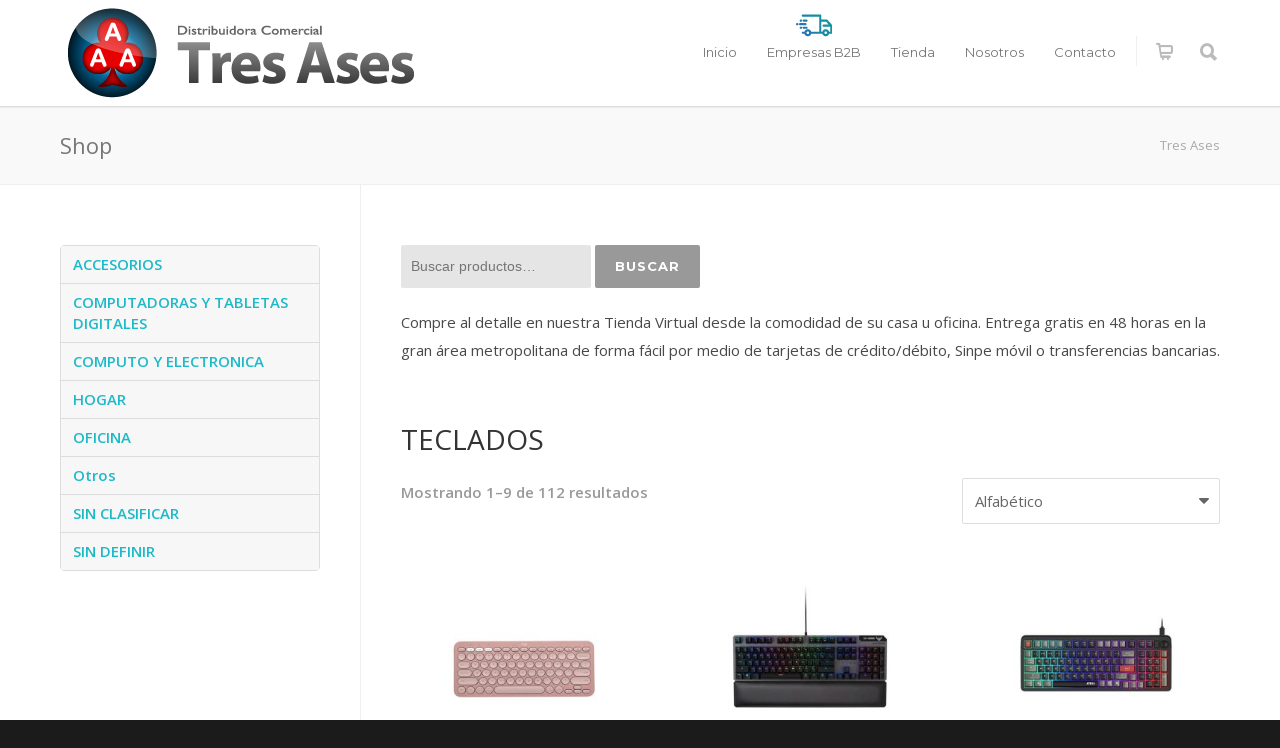

--- FILE ---
content_type: text/html; charset=UTF-8
request_url: https://www.3ases.com/categoria-producto/computo-y-electronica/equipo-y-accesorios/teclados/
body_size: 82116
content:
<!doctype html>
<html lang="es">
<head>
<meta http-equiv="Content-Type" content="text/html; charset=UTF-8" />
<!-- Mobile Specific Metas & Favicons -->
<meta name="viewport" content="width=device-width, initial-scale=1, maximum-scale=1, user-scalable=0"><link rel="shortcut icon" href="#" /><!-- WordPress Stuff -->
<title>TECLADOS &#8211; Tres Ases</title>
<meta name='robots' content='max-image-preview:large' />
	<style>img:is([sizes="auto" i], [sizes^="auto," i]) { contain-intrinsic-size: 3000px 1500px }</style>
	<meta name="dlm-version" content="5.0.14"><link rel='dns-prefetch' href='//fonts.googleapis.com' />
<link rel="alternate" type="application/rss+xml" title="Tres Ases &raquo; Feed" href="https://www.3ases.com/feed/" />
<link rel="alternate" type="application/rss+xml" title="Tres Ases &raquo; Feed de los comentarios" href="https://www.3ases.com/comments/feed/" />
<link rel="alternate" type="application/rss+xml" title="Tres Ases &raquo; TECLADOS Categoría Feed" href="https://www.3ases.com/categoria-producto/computo-y-electronica/equipo-y-accesorios/teclados/feed/" />
<script type="text/javascript">
/* <![CDATA[ */
window._wpemojiSettings = {"baseUrl":"https:\/\/s.w.org\/images\/core\/emoji\/15.0.3\/72x72\/","ext":".png","svgUrl":"https:\/\/s.w.org\/images\/core\/emoji\/15.0.3\/svg\/","svgExt":".svg","source":{"concatemoji":"https:\/\/www.3ases.com\/wp-includes\/js\/wp-emoji-release.min.js?ver=6.7.4"}};
/*! This file is auto-generated */
!function(i,n){var o,s,e;function c(e){try{var t={supportTests:e,timestamp:(new Date).valueOf()};sessionStorage.setItem(o,JSON.stringify(t))}catch(e){}}function p(e,t,n){e.clearRect(0,0,e.canvas.width,e.canvas.height),e.fillText(t,0,0);var t=new Uint32Array(e.getImageData(0,0,e.canvas.width,e.canvas.height).data),r=(e.clearRect(0,0,e.canvas.width,e.canvas.height),e.fillText(n,0,0),new Uint32Array(e.getImageData(0,0,e.canvas.width,e.canvas.height).data));return t.every(function(e,t){return e===r[t]})}function u(e,t,n){switch(t){case"flag":return n(e,"\ud83c\udff3\ufe0f\u200d\u26a7\ufe0f","\ud83c\udff3\ufe0f\u200b\u26a7\ufe0f")?!1:!n(e,"\ud83c\uddfa\ud83c\uddf3","\ud83c\uddfa\u200b\ud83c\uddf3")&&!n(e,"\ud83c\udff4\udb40\udc67\udb40\udc62\udb40\udc65\udb40\udc6e\udb40\udc67\udb40\udc7f","\ud83c\udff4\u200b\udb40\udc67\u200b\udb40\udc62\u200b\udb40\udc65\u200b\udb40\udc6e\u200b\udb40\udc67\u200b\udb40\udc7f");case"emoji":return!n(e,"\ud83d\udc26\u200d\u2b1b","\ud83d\udc26\u200b\u2b1b")}return!1}function f(e,t,n){var r="undefined"!=typeof WorkerGlobalScope&&self instanceof WorkerGlobalScope?new OffscreenCanvas(300,150):i.createElement("canvas"),a=r.getContext("2d",{willReadFrequently:!0}),o=(a.textBaseline="top",a.font="600 32px Arial",{});return e.forEach(function(e){o[e]=t(a,e,n)}),o}function t(e){var t=i.createElement("script");t.src=e,t.defer=!0,i.head.appendChild(t)}"undefined"!=typeof Promise&&(o="wpEmojiSettingsSupports",s=["flag","emoji"],n.supports={everything:!0,everythingExceptFlag:!0},e=new Promise(function(e){i.addEventListener("DOMContentLoaded",e,{once:!0})}),new Promise(function(t){var n=function(){try{var e=JSON.parse(sessionStorage.getItem(o));if("object"==typeof e&&"number"==typeof e.timestamp&&(new Date).valueOf()<e.timestamp+604800&&"object"==typeof e.supportTests)return e.supportTests}catch(e){}return null}();if(!n){if("undefined"!=typeof Worker&&"undefined"!=typeof OffscreenCanvas&&"undefined"!=typeof URL&&URL.createObjectURL&&"undefined"!=typeof Blob)try{var e="postMessage("+f.toString()+"("+[JSON.stringify(s),u.toString(),p.toString()].join(",")+"));",r=new Blob([e],{type:"text/javascript"}),a=new Worker(URL.createObjectURL(r),{name:"wpTestEmojiSupports"});return void(a.onmessage=function(e){c(n=e.data),a.terminate(),t(n)})}catch(e){}c(n=f(s,u,p))}t(n)}).then(function(e){for(var t in e)n.supports[t]=e[t],n.supports.everything=n.supports.everything&&n.supports[t],"flag"!==t&&(n.supports.everythingExceptFlag=n.supports.everythingExceptFlag&&n.supports[t]);n.supports.everythingExceptFlag=n.supports.everythingExceptFlag&&!n.supports.flag,n.DOMReady=!1,n.readyCallback=function(){n.DOMReady=!0}}).then(function(){return e}).then(function(){var e;n.supports.everything||(n.readyCallback(),(e=n.source||{}).concatemoji?t(e.concatemoji):e.wpemoji&&e.twemoji&&(t(e.twemoji),t(e.wpemoji)))}))}((window,document),window._wpemojiSettings);
/* ]]> */
</script>
<style id='wp-emoji-styles-inline-css' type='text/css'>

	img.wp-smiley, img.emoji {
		display: inline !important;
		border: none !important;
		box-shadow: none !important;
		height: 1em !important;
		width: 1em !important;
		margin: 0 0.07em !important;
		vertical-align: -0.1em !important;
		background: none !important;
		padding: 0 !important;
	}
</style>
<link rel='stylesheet' id='wp-block-library-css' href='https://www.3ases.com/wp-includes/css/dist/block-library/style.min.css?ver=6.7.4' type='text/css' media='all' />
<style id='classic-theme-styles-inline-css' type='text/css'>
/*! This file is auto-generated */
.wp-block-button__link{color:#fff;background-color:#32373c;border-radius:9999px;box-shadow:none;text-decoration:none;padding:calc(.667em + 2px) calc(1.333em + 2px);font-size:1.125em}.wp-block-file__button{background:#32373c;color:#fff;text-decoration:none}
</style>
<style id='global-styles-inline-css' type='text/css'>
:root{--wp--preset--aspect-ratio--square: 1;--wp--preset--aspect-ratio--4-3: 4/3;--wp--preset--aspect-ratio--3-4: 3/4;--wp--preset--aspect-ratio--3-2: 3/2;--wp--preset--aspect-ratio--2-3: 2/3;--wp--preset--aspect-ratio--16-9: 16/9;--wp--preset--aspect-ratio--9-16: 9/16;--wp--preset--color--black: #000000;--wp--preset--color--cyan-bluish-gray: #abb8c3;--wp--preset--color--white: #ffffff;--wp--preset--color--pale-pink: #f78da7;--wp--preset--color--vivid-red: #cf2e2e;--wp--preset--color--luminous-vivid-orange: #ff6900;--wp--preset--color--luminous-vivid-amber: #fcb900;--wp--preset--color--light-green-cyan: #7bdcb5;--wp--preset--color--vivid-green-cyan: #00d084;--wp--preset--color--pale-cyan-blue: #8ed1fc;--wp--preset--color--vivid-cyan-blue: #0693e3;--wp--preset--color--vivid-purple: #9b51e0;--wp--preset--gradient--vivid-cyan-blue-to-vivid-purple: linear-gradient(135deg,rgba(6,147,227,1) 0%,rgb(155,81,224) 100%);--wp--preset--gradient--light-green-cyan-to-vivid-green-cyan: linear-gradient(135deg,rgb(122,220,180) 0%,rgb(0,208,130) 100%);--wp--preset--gradient--luminous-vivid-amber-to-luminous-vivid-orange: linear-gradient(135deg,rgba(252,185,0,1) 0%,rgba(255,105,0,1) 100%);--wp--preset--gradient--luminous-vivid-orange-to-vivid-red: linear-gradient(135deg,rgba(255,105,0,1) 0%,rgb(207,46,46) 100%);--wp--preset--gradient--very-light-gray-to-cyan-bluish-gray: linear-gradient(135deg,rgb(238,238,238) 0%,rgb(169,184,195) 100%);--wp--preset--gradient--cool-to-warm-spectrum: linear-gradient(135deg,rgb(74,234,220) 0%,rgb(151,120,209) 20%,rgb(207,42,186) 40%,rgb(238,44,130) 60%,rgb(251,105,98) 80%,rgb(254,248,76) 100%);--wp--preset--gradient--blush-light-purple: linear-gradient(135deg,rgb(255,206,236) 0%,rgb(152,150,240) 100%);--wp--preset--gradient--blush-bordeaux: linear-gradient(135deg,rgb(254,205,165) 0%,rgb(254,45,45) 50%,rgb(107,0,62) 100%);--wp--preset--gradient--luminous-dusk: linear-gradient(135deg,rgb(255,203,112) 0%,rgb(199,81,192) 50%,rgb(65,88,208) 100%);--wp--preset--gradient--pale-ocean: linear-gradient(135deg,rgb(255,245,203) 0%,rgb(182,227,212) 50%,rgb(51,167,181) 100%);--wp--preset--gradient--electric-grass: linear-gradient(135deg,rgb(202,248,128) 0%,rgb(113,206,126) 100%);--wp--preset--gradient--midnight: linear-gradient(135deg,rgb(2,3,129) 0%,rgb(40,116,252) 100%);--wp--preset--font-size--small: 13px;--wp--preset--font-size--medium: 20px;--wp--preset--font-size--large: 36px;--wp--preset--font-size--x-large: 42px;--wp--preset--font-family--inter: "Inter", sans-serif;--wp--preset--font-family--cardo: Cardo;--wp--preset--spacing--20: 0.44rem;--wp--preset--spacing--30: 0.67rem;--wp--preset--spacing--40: 1rem;--wp--preset--spacing--50: 1.5rem;--wp--preset--spacing--60: 2.25rem;--wp--preset--spacing--70: 3.38rem;--wp--preset--spacing--80: 5.06rem;--wp--preset--shadow--natural: 6px 6px 9px rgba(0, 0, 0, 0.2);--wp--preset--shadow--deep: 12px 12px 50px rgba(0, 0, 0, 0.4);--wp--preset--shadow--sharp: 6px 6px 0px rgba(0, 0, 0, 0.2);--wp--preset--shadow--outlined: 6px 6px 0px -3px rgba(255, 255, 255, 1), 6px 6px rgba(0, 0, 0, 1);--wp--preset--shadow--crisp: 6px 6px 0px rgba(0, 0, 0, 1);}:where(.is-layout-flex){gap: 0.5em;}:where(.is-layout-grid){gap: 0.5em;}body .is-layout-flex{display: flex;}.is-layout-flex{flex-wrap: wrap;align-items: center;}.is-layout-flex > :is(*, div){margin: 0;}body .is-layout-grid{display: grid;}.is-layout-grid > :is(*, div){margin: 0;}:where(.wp-block-columns.is-layout-flex){gap: 2em;}:where(.wp-block-columns.is-layout-grid){gap: 2em;}:where(.wp-block-post-template.is-layout-flex){gap: 1.25em;}:where(.wp-block-post-template.is-layout-grid){gap: 1.25em;}.has-black-color{color: var(--wp--preset--color--black) !important;}.has-cyan-bluish-gray-color{color: var(--wp--preset--color--cyan-bluish-gray) !important;}.has-white-color{color: var(--wp--preset--color--white) !important;}.has-pale-pink-color{color: var(--wp--preset--color--pale-pink) !important;}.has-vivid-red-color{color: var(--wp--preset--color--vivid-red) !important;}.has-luminous-vivid-orange-color{color: var(--wp--preset--color--luminous-vivid-orange) !important;}.has-luminous-vivid-amber-color{color: var(--wp--preset--color--luminous-vivid-amber) !important;}.has-light-green-cyan-color{color: var(--wp--preset--color--light-green-cyan) !important;}.has-vivid-green-cyan-color{color: var(--wp--preset--color--vivid-green-cyan) !important;}.has-pale-cyan-blue-color{color: var(--wp--preset--color--pale-cyan-blue) !important;}.has-vivid-cyan-blue-color{color: var(--wp--preset--color--vivid-cyan-blue) !important;}.has-vivid-purple-color{color: var(--wp--preset--color--vivid-purple) !important;}.has-black-background-color{background-color: var(--wp--preset--color--black) !important;}.has-cyan-bluish-gray-background-color{background-color: var(--wp--preset--color--cyan-bluish-gray) !important;}.has-white-background-color{background-color: var(--wp--preset--color--white) !important;}.has-pale-pink-background-color{background-color: var(--wp--preset--color--pale-pink) !important;}.has-vivid-red-background-color{background-color: var(--wp--preset--color--vivid-red) !important;}.has-luminous-vivid-orange-background-color{background-color: var(--wp--preset--color--luminous-vivid-orange) !important;}.has-luminous-vivid-amber-background-color{background-color: var(--wp--preset--color--luminous-vivid-amber) !important;}.has-light-green-cyan-background-color{background-color: var(--wp--preset--color--light-green-cyan) !important;}.has-vivid-green-cyan-background-color{background-color: var(--wp--preset--color--vivid-green-cyan) !important;}.has-pale-cyan-blue-background-color{background-color: var(--wp--preset--color--pale-cyan-blue) !important;}.has-vivid-cyan-blue-background-color{background-color: var(--wp--preset--color--vivid-cyan-blue) !important;}.has-vivid-purple-background-color{background-color: var(--wp--preset--color--vivid-purple) !important;}.has-black-border-color{border-color: var(--wp--preset--color--black) !important;}.has-cyan-bluish-gray-border-color{border-color: var(--wp--preset--color--cyan-bluish-gray) !important;}.has-white-border-color{border-color: var(--wp--preset--color--white) !important;}.has-pale-pink-border-color{border-color: var(--wp--preset--color--pale-pink) !important;}.has-vivid-red-border-color{border-color: var(--wp--preset--color--vivid-red) !important;}.has-luminous-vivid-orange-border-color{border-color: var(--wp--preset--color--luminous-vivid-orange) !important;}.has-luminous-vivid-amber-border-color{border-color: var(--wp--preset--color--luminous-vivid-amber) !important;}.has-light-green-cyan-border-color{border-color: var(--wp--preset--color--light-green-cyan) !important;}.has-vivid-green-cyan-border-color{border-color: var(--wp--preset--color--vivid-green-cyan) !important;}.has-pale-cyan-blue-border-color{border-color: var(--wp--preset--color--pale-cyan-blue) !important;}.has-vivid-cyan-blue-border-color{border-color: var(--wp--preset--color--vivid-cyan-blue) !important;}.has-vivid-purple-border-color{border-color: var(--wp--preset--color--vivid-purple) !important;}.has-vivid-cyan-blue-to-vivid-purple-gradient-background{background: var(--wp--preset--gradient--vivid-cyan-blue-to-vivid-purple) !important;}.has-light-green-cyan-to-vivid-green-cyan-gradient-background{background: var(--wp--preset--gradient--light-green-cyan-to-vivid-green-cyan) !important;}.has-luminous-vivid-amber-to-luminous-vivid-orange-gradient-background{background: var(--wp--preset--gradient--luminous-vivid-amber-to-luminous-vivid-orange) !important;}.has-luminous-vivid-orange-to-vivid-red-gradient-background{background: var(--wp--preset--gradient--luminous-vivid-orange-to-vivid-red) !important;}.has-very-light-gray-to-cyan-bluish-gray-gradient-background{background: var(--wp--preset--gradient--very-light-gray-to-cyan-bluish-gray) !important;}.has-cool-to-warm-spectrum-gradient-background{background: var(--wp--preset--gradient--cool-to-warm-spectrum) !important;}.has-blush-light-purple-gradient-background{background: var(--wp--preset--gradient--blush-light-purple) !important;}.has-blush-bordeaux-gradient-background{background: var(--wp--preset--gradient--blush-bordeaux) !important;}.has-luminous-dusk-gradient-background{background: var(--wp--preset--gradient--luminous-dusk) !important;}.has-pale-ocean-gradient-background{background: var(--wp--preset--gradient--pale-ocean) !important;}.has-electric-grass-gradient-background{background: var(--wp--preset--gradient--electric-grass) !important;}.has-midnight-gradient-background{background: var(--wp--preset--gradient--midnight) !important;}.has-small-font-size{font-size: var(--wp--preset--font-size--small) !important;}.has-medium-font-size{font-size: var(--wp--preset--font-size--medium) !important;}.has-large-font-size{font-size: var(--wp--preset--font-size--large) !important;}.has-x-large-font-size{font-size: var(--wp--preset--font-size--x-large) !important;}
:where(.wp-block-post-template.is-layout-flex){gap: 1.25em;}:where(.wp-block-post-template.is-layout-grid){gap: 1.25em;}
:where(.wp-block-columns.is-layout-flex){gap: 2em;}:where(.wp-block-columns.is-layout-grid){gap: 2em;}
:root :where(.wp-block-pullquote){font-size: 1.5em;line-height: 1.6;}
</style>
<link rel='stylesheet' id='contact-form-7-css' href='https://www.3ases.com/wp-content/plugins/contact-form-7/includes/css/styles.css?ver=6.0' type='text/css' media='all' />
<style id='woocommerce-inline-inline-css' type='text/css'>
.woocommerce form .form-row .required { visibility: visible; }
</style>
<link rel='stylesheet' id='stylesheet-css' href='https://www.3ases.com/wp-content/themes/unicon-child/style.css?ver=1' type='text/css' media='all' />
<link rel='stylesheet' id='js_composer_front-css' href='https://www.3ases.com/wp-content/plugins/js_composer/assets/css/js_composer.min.css?ver=8.0' type='text/css' media='all' />
<link rel='stylesheet' id='shortcodes-css' href='https://www.3ases.com/wp-content/themes/unicon/framework/css/shortcodes.css?ver=6.7.4' type='text/css' media='all' />
<link rel='stylesheet' id='woocommerce-css' href='https://www.3ases.com/wp-content/themes/unicon/framework/css/woocommerce.css?ver=6.7.4' type='text/css' media='all' />
<link rel='stylesheet' id='responsive-css' href='https://www.3ases.com/wp-content/themes/unicon/framework/css/responsive.css?ver=6.7.4' type='text/css' media='all' />
<link rel='stylesheet' id='redux-google-fonts-minti_data-css' href='https://fonts.googleapis.com/css?family=Montserrat%3A100%2C200%2C300%2C400%2C500%2C600%2C700%2C800%2C900%2C100italic%2C200italic%2C300italic%2C400italic%2C500italic%2C600italic%2C700italic%2C800italic%2C900italic%7COpen+Sans%3A300%2C400%2C500%2C600%2C700%2C800%2C300italic%2C400italic%2C500italic%2C600italic%2C700italic%2C800italic&#038;subset=latin&#038;ver=1754687036' type='text/css' media='all' />
<script type="text/javascript" src="https://www.3ases.com/wp-includes/js/jquery/jquery.min.js?ver=3.7.1" id="jquery-core-js"></script>
<script type="text/javascript" src="https://www.3ases.com/wp-includes/js/jquery/jquery-migrate.min.js?ver=3.4.1" id="jquery-migrate-js"></script>
<script type="text/javascript" src="https://www.3ases.com/wp-content/plugins/revslider/public/assets/js/rbtools.min.js?ver=6.6.17" async id="tp-tools-js"></script>
<script type="text/javascript" src="https://www.3ases.com/wp-content/plugins/revslider/public/assets/js/rs6.min.js?ver=6.6.17" async id="revmin-js"></script>
<script type="text/javascript" src="https://www.3ases.com/wp-content/plugins/woocommerce/assets/js/jquery-blockui/jquery.blockUI.min.js?ver=2.7.0-wc.9.4.2" id="jquery-blockui-js" defer="defer" data-wp-strategy="defer"></script>
<script type="text/javascript" src="https://www.3ases.com/wp-content/plugins/woocommerce/assets/js/js-cookie/js.cookie.min.js?ver=2.1.4-wc.9.4.2" id="js-cookie-js" defer="defer" data-wp-strategy="defer"></script>
<script type="text/javascript" id="woocommerce-js-extra">
/* <![CDATA[ */
var woocommerce_params = {"ajax_url":"\/wp-admin\/admin-ajax.php","wc_ajax_url":"\/?wc-ajax=%%endpoint%%"};
/* ]]> */
</script>
<script type="text/javascript" src="https://www.3ases.com/wp-content/plugins/woocommerce/assets/js/frontend/woocommerce.min.js?ver=9.4.2" id="woocommerce-js" defer="defer" data-wp-strategy="defer"></script>
<script></script><link rel="https://api.w.org/" href="https://www.3ases.com/wp-json/" /><link rel="alternate" title="JSON" type="application/json" href="https://www.3ases.com/wp-json/wp/v2/product_cat/4534" /><link rel="EditURI" type="application/rsd+xml" title="RSD" href="https://www.3ases.com/xmlrpc.php?rsd" />
<meta name="generator" content="WordPress 6.7.4" />
<meta name="generator" content="WooCommerce 9.4.2" />
	<!-- Meta Pixel Code -->
	<script>
		!function(f,b,e,v,n,t,s)
		{if(f.fbq)return;n=f.fbq=function(){n.callMethod?
		n.callMethod.apply(n,arguments):n.queue.push(arguments)};
		if(!f._fbq)f._fbq=n;n.push=n;n.loaded=!0;n.version='2.0';
		n.queue=[];t=b.createElement(e);t.async=!0;
		t.src=v;s=b.getElementsByTagName(e)[0];
		s.parentNode.insertBefore(t,s)}(window, document,'script',
		'https://connect.facebook.net/en_US/fbevents.js');
		fbq('init', '764378774889997');
		fbq('track', 'PageView');
	</script>
	<noscript><img height="1" width="1" style="display:none"
		="https://www.facebook.com/tr?id=764378774889997&ev=PageView&noscript=1"
	/></noscript>
	<!-- End Meta Pixel Code -->
	<style type="text/css">
body{font:400 15px Open Sans,Arial,Helvetica,sans-serif;color:#494949;line-height:1.9;}.wrapall,.boxed-layout{background-color:#ffffff;}body.page-template-page-blank-php{background:#ffffff !important;}h1,.title-h1{font:28px Open Sans,Arial,Helvetica,sans-serif;color:#333333;}h2{font:24px Open Sans,Arial,Helvetica,sans-serif;color:#333333;}h3{font:20px Open Sans,Arial,Helvetica,sans-serif;color:#333333;}h4{font:16px Open Sans,Arial,Helvetica,sans-serif;color:#333333;}h5{font:16px Open Sans,Arial,Helvetica,sans-serif;color:#333333;}h6{font:16px Open Sans,Arial,Helvetica,sans-serif;color:#333333;}.title{font-family:'Open Sans',Arial,Helvetica,sans-serif;}h1 a,h2 a,h3 a,h4 a,h5 a,h6 a{font-weight:inherit;color:inherit;}h1 a:hover,h2 a:hover,h3 a:hover,h4 a:hover,h5 a:hover,h6 a:hover,a:hover h1,a:hover h2,a:hover h3,a:hover h4,a:hover h5,a:hover h6{color:#333333;}a{color:#1cbac8;}a:hover{color:#333333;}input[type='text'],input[type='password'],input[type='email'],input[type='tel'],input[type='date'],input[type='number'],textarea,select{font-family:Open Sans,Arial,Helvetica,sans-serif;font-size:15px;}#sidebar .widget h3{font:14px Montserrat,Arial,Helvetica,sans-serif;color:#444444;}.container .twelve.alt.sidebar-right,.container .twelve.alt.sidebar-left,#sidebar.sidebar-right #sidebar-widgets,#sidebar.sidebar-left #sidebar-widgets{border-color:#efefef;}#topbar{background:#f5f5f5;color:#777777;}#topbar a{color:#999999;}#topbar a:hover{color:#333333;}@media only screen and (max-width:767px){#topbar .topbar-col1{background:#f5f5f5;}} #navigation > ul > li > a{font:13px Montserrat,Arial,Helvetica,sans-serif;color:#777777;}#navigation > ul > li:hover > a,#navigation > ul > li > a:hover{color:#1cbac8;}#navigation li.current-menu-item > a:hover,#navigation li.current-page-ancestor > a:hover,#navigation li.current-menu-ancestor > a:hover,#navigation li.current-menu-parent > a:hover,#navigation li.current_page_ancestor > a:hover,#navigation > ul > li.sfHover > a{color:#1cbac8;}#navigation li.current-menu-item > a,#navigation li.current-page-ancestor > a,#navigation li.current-menu-ancestor > a,#navigation li.current-menu-parent > a,#navigation li.current_page_ancestor > a{color:#1cbac8;}#navigation ul li:hover{border-color:#1cbac8;}#navigation li.current-menu-item,#navigation li.current-page-ancestor,#navigation li.current-menu-ancestor,#navigation li.current-menu-parent,#navigation li.current_page_ancestor{border-color:#1cbac8;}#navigation .sub-menu{background:#262626;}#navigation .sub-menu li a{font:13px Open Sans,Arial,Helvetica,sans-serif;color:#bbbbbb;}#navigation .sub-menu li a:hover{color:#ffffff;}#navigation .sub-menu li.current_page_item > a,#navigation .sub-menu li.current_page_item > a:hover,#navigation .sub-menu li.current-menu-item > a,#navigation .sub-menu li.current-menu-item > a:hover,#navigation .sub-menu li.current-page-ancestor > a,#navigation .sub-menu li.current-page-ancestor > a:hover,#navigation .sub-menu li.current-menu-ancestor > a,#navigation .sub-menu li.current-menu-ancestor > a:hover,#navigation .sub-menu li.current-menu-parent > a,#navigation .sub-menu li.current-menu-parent > a:hover,#navigation .sub-menu li.current_page_ancestor > a,#navigation .sub-menu li.current_page_ancestor > a:hover{color:#ffffff;}#navigation .sub-menu li a,#navigation .sub-menu ul li a{border-color:#333333;}#navigation > ul > li.megamenu > ul.sub-menu{background:#262626;border-color:#1cbac8;}#navigation > ul > li.megamenu > ul > li{border-right-color:#333333 !important;}#navigation > ul > li.megamenu ul li a{color:#bbbbbb;}#navigation > ul > li.megamenu > ul > li > a{color:#ffffff;}#navigation > ul > li.megamenu > ul ul li a:hover,#header #navigation > ul > li.megamenu > ul ul li.current-menu-item a{color:#ffffff !important;background-color:#333333 !important;} #search-btn,#shopping-btn,#close-search-btn{color:#bbbbbb;}#search-btn:hover,#shopping-btn:hover,#close-search-btn:hover{color:#999999;}#slogan{font:400 20px Open Sans,Arial,Helvetica,sans-serif;color:#777777;margin-top:26px;} #mobile-navigation{background:#262626;}#mobile-navigation ul li a{font:13px Open Sans,Arial,Helvetica,sans-serif;color:#bbbbbb;border-bottom-color:#333333 !important;}#mobile-navigation ul li a:hover,#mobile-navigation ul li a:hover [class^='fa-'],#mobile-navigation li.open > a,#mobile-navigation ul li.current-menu-item > a,#mobile-navigation ul li.current-menu-ancestor > a{color:#ffffff;}body #mobile-navigation li.open > a [class^='fa-']{color:#ffffff;}#mobile-navigation form,#mobile-navigation form input{background:#444444;color:#cccccc;}#mobile-navigation form:before{color:#cccccc;}#mobile-header{background:#ffffff;height:106px;}#mobile-navigation-btn,#mobile-cart-btn,#mobile-shopping-btn{color:#bbbbbb;line-height:106px;}#mobile-navigation-btn:hover,#mobile-cart-btn:hover,#mobile-shopping-btn:hover{color:#999999;}#mobile-header .logo{margin-top:0;} #header.header-v1{height:106px;background:#ffffff;}.header-v1 .logo{margin-top:0;}.header-v1 #navigation > ul > li{height:106px;padding-top:0;}.header-v1 #navigation .sub-menu{top:106px;}.header-v1 .header-icons-divider{line-height:106px;background:#efefef;}#header.header-v1 .widget_shopping_cart{top:106px;}.header-v1 #search-btn,.header-v1 #close-search-btn,.header-v1 #shopping-btn{line-height:106px;}.header-v1 #search-top,.header-v1 #search-top input{height:106px;}.header-v1 #search-top input{color:#666666;font-family:Open Sans,Arial,Helvetica,sans-serif;} #header.header-v3{background:#ffffff;}.header-v3 .navigation-wrap{background:#ffffff;border-top:1px solid #efefef;}.header-v3 .logo{margin-top:30px;margin-bottom:30px;} #header.header-v4{background:#ffffff;}.header-v4 .navigation-wrap{background:#ffffff;border-top:1px solid #efefef;}.header-v4 .logo{margin-top:30px;margin-bottom:30px;} #transparentimage{padding:106px 0 0 0;}.header-is-transparent #mobile-navigation{top:106px;} .stuck{background:#ffffff;} .titlebar h1,.title-h1{font:400 22px Open Sans,Arial,Helvetica,sans-serif;color:#777777;}#fulltitle{background:#f9f9f9;border-bottom:1px solid #efefef;}#breadcrumbs{margin-top:6px;}#breadcrumbs,#breadcrumbs a{font:400 13px Open Sans,Arial,Helvetica,sans-serif;color:#aaaaaa;}#breadcrumbs a:hover{color:#666666;}#fullimagecenter h1,#transparentimage h1,#fullimagecenter .title-h1,#transparentimage .title-h1{font:700 42px Montserrat,Arial,Helvetica,sans-serif;color:#ffffff;text-transform:uppercase;letter-spacing:1;text-align:center;} #footer .widget h3{font:13px Montserrat,Arial,Helvetica,sans-serif;color:#ffffff;}#footer{color:#888888;border-top:4px none #1cbac8;}#footer{background-color:#262626;}#footer a,#footer .widget ul li:after{color:#888888;}#footer a:hover,#footer .widget ul li:hover:after{color:#ffffff;}#footer .widget ul li{border-bottom-color:#333333;} #copyright{background:#1b1b1b;color:#777777;}#copyright a{color:#999999;}#copyright a:hover{color:#cccccc;} .highlight{color:#1cbac8 !important;}::selection{background:#1cbac8;}::-moz-selection{background:#1cbac8;}#shopping-btn span{background:#1cbac8;}.blog-page .post h1 a:hover,.blog-page .post h2 a:hover{color:#1cbac8;}.entry-image .entry-overlay{background:#1cbac8;}.entry-quote a:hover{background:#1cbac8;}.entry-link a:hover{background:#1cbac8;}.blog-single .entry-tags a:hover{color:#1cbac8;}.sharebox ul li a:hover{color:#1cbac8;}.commentlist li.bypostauthor .comment-text{border-color:#1cbac8;}#pagination .current a{background:#1cbac8;}#filters ul li a:hover{color:#1cbac8;}#filters ul li a.active{color:#1cbac8;}#back-to-top a:hover{background-color:#1cbac8;}#sidebar .widget ul li a:hover{color:#1cbac8;}#sidebar .widget ul li:hover:after{color:#1cbac8;}.widget_tag_cloud a:hover,.widget_product_tag_cloud a:hover{background:#1cbac8;border-color:#1cbac8;}.widget_portfolio .portfolio-widget-item .portfolio-overlay{background:#1cbac8;}#sidebar .widget_nav_menu ul li a:hover{color:#1cbac8;}#footer .widget_tag_cloud a:hover,#footer .widget_product_tag_cloud a:hover{background:#1cbac8;border-color:#1cbac8;} .box.style-2{border-top-color:#1cbac8;}.box.style-4{border-color:#1cbac8;}.box.style-6{background:#1cbac8;}a.button,input[type=submit],button,.minti_button{background:#1cbac8;border-color:#1cbac8;}a.button.color-2{color:#1cbac8;border-color:#1cbac8;}a.button.color-3{background:#1cbac8;border-color:#1cbac8;}a.button.color-9{color:#1cbac8;}a.button.color-6:hover{background:#1cbac8;border-color:#1cbac8;}a.button.color-7:hover{background:#1cbac8;border-color:#1cbac8;}.counter-number{color:#1cbac8;}.divider-title.align-center:after,.divider-title.align-left:after{background-color:#1cbac8}.divider5{border-bottom-color:#1cbac8;}.dropcap.dropcap-circle{background-color:#1cbac8;}.dropcap.dropcap-box{background-color:#1cbac8;}.dropcap.dropcap-color{color:#1cbac8;}.toggle .toggle-title.active,.color-light .toggle .toggle-title.active{background:#1cbac8;border-color:#1cbac8;}.iconbox-style-1.icon-color-accent i.boxicon,.iconbox-style-2.icon-color-accent i.boxicon,.iconbox-style-3.icon-color-accent i.boxicon,.iconbox-style-8.icon-color-accent i.boxicon,.iconbox-style-9.icon-color-accent i.boxicon{color:#1cbac8!important;}.iconbox-style-4.icon-color-accent i.boxicon,.iconbox-style-5.icon-color-accent i.boxicon,.iconbox-style-6.icon-color-accent i.boxicon,.iconbox-style-7.icon-color-accent i.boxicon,.flip .icon-color-accent.card .back{background:#1cbac8;}.latest-blog .blog-item .blog-overlay{background:#1cbac8;}.latest-blog .blog-item .blog-pic i{color:#1cbac8;}.latest-blog .blog-item h4 a:hover{color:#1cbac8;}.progressbar .progress-percentage{background:#1cbac8;}.wpb_widgetised_column .widget ul li a:hover{color:#1cbac8;}.wpb_widgetised_column .widget ul li:hover:after{color:#1cbac8;}.wpb_accordion .wpb_accordion_wrapper .ui-state-active .ui-icon{background-color:#1cbac8;}.wpb_accordion .wpb_accordion_wrapper .ui-state-active.wpb_accordion_header a{color:#1cbac8;}.wpb_accordion .wpb_accordion_wrapper .wpb_accordion_header a:hover,.wpb_accordion .wpb_accordion_wrapper .wpb_accordion_header a:hover .ui-state-default .ui-icon{color:#1cbac8;}.wpb_accordion .wpb_accordion_wrapper .wpb_accordion_header:hover .ui-icon{background-color:#1cbac8!important;}.wpb_content_element.wpb_tabs .wpb_tabs_nav li.ui-tabs-active{border-bottom-color:#1cbac8;}.portfolio-item h4 a:hover{color:#1cbac8;}.portfolio-filters ul li a:hover{color:#1cbac8;}.portfolio-filters ul li a.active{color:#1cbac8;}.portfolio-overlay-icon .portfolio-overlay{background:#1cbac8;}.portfolio-overlay-icon i{color:#1cbac8;}.portfolio-overlay-effect .portfolio-overlay{background:#1cbac8;}.portfolio-overlay-name .portfolio-overlay{background:#1cbac8;}.portfolio-detail-attributes ul li a:hover{color:#1cbac8;}a.catimage:hover .catimage-text{background:#1cbac8;} .products li h3{font:400 15px Open Sans,Arial,Helvetica,sans-serif;color:#494949;}.woocommerce .button.checkout-button{background:#1cbac8;border-color:#1cbac8;}.woocommerce .products .onsale{background:#1cbac8;}.product .onsale{background:#1cbac8;}button.single_add_to_cart_button:hover{background:#1cbac8;}.woocommerce-tabs > ul > li.active a{color:#1cbac8;border-bottom-color:#1cbac8;}p.stars a:hover{background:#1cbac8;}p.stars a.active,p.stars a.active:after{background:#1cbac8;}.product_list_widget a{color:#1cbac8;}.woocommerce .widget_layered_nav li.chosen a{color:#1cbac8!important;}.woocommerce .widget_product_categories > ul > li.current-cat > a{color:#1cbac8!important;}.woocommerce .widget_product_categories > ul > li.current-cat:after{color:#1cbac8!important;}.woocommerce-message{background:#1cbac8;}.bbp-topics-front ul.super-sticky .bbp-topic-title:before,.bbp-topics ul.super-sticky .bbp-topic-title:before,.bbp-topics ul.sticky .bbp-topic-title:before,.bbp-forum-content ul.sticky .bbp-topic-title:before{color:#1cbac8!important;}#subscription-toggle a:hover{background:#1cbac8;}.bbp-pagination-links span.current{background:#1cbac8;}div.wpcf7-mail-sent-ok,div.wpcf7-mail-sent-ng,div.wpcf7-spam-blocked,div.wpcf7-validation-errors{background:#1cbac8;}.wpcf7-not-valid{border-color:#1cbac8 !important;}.products .button.add_to_cart_button{color:#1cbac8!important;}.minti_list.color-accent li:before{color:#1cbac8!important;}.blogslider_text .post-categories li a{background-color:#1cbac8;}.minti_zooming_slider .flex-control-nav li .minti_zooming_slider_ghost{background-color:#1cbac8;}.minti_carousel.pagination_numbers .owl-dots .owl-dot.active{background-color:#1cbac8;}.wpb_content_element.wpb_tour .wpb_tabs_nav li.ui-tabs-active,.color-light .wpb_content_element.wpb_tour .wpb_tabs_nav li.ui-tabs-active{background-color:#1cbac8;}.masonry_icon i{color:#1cbac8;}.woocommerce-MyAccount-navigation-link.is-active a{color:#1cbac8;} .font-special,.button,.counter-title,h6,.wpb_accordion .wpb_accordion_wrapper .wpb_accordion_header a,.pricing-plan .pricing-plan-head h3,a.catimage,.divider-title,button,input[type='submit'],input[type='reset'],input[type='button'],.vc_pie_chart h4,.page-404 h3,.minti_masonrygrid_item h4{font-family:'Montserrat',Arial,Helvetica,sans-serif;}.ui-helper-reset{line-height:1.9;} @media only screen and (max-width:959px){#header,.sticky-wrapper{display:none;}#mobile-header{display:inherit}}
</style>	<noscript><style>.woocommerce-product-gallery{ opacity: 1 !important; }</style></noscript>
	<meta name="generator" content="Powered by WPBakery Page Builder - drag and drop page builder for WordPress."/>
<meta name="generator" content="Powered by Slider Revolution 6.6.17 - responsive, Mobile-Friendly Slider Plugin for WordPress with comfortable drag and drop interface." />
<style class='wp-fonts-local' type='text/css'>
@font-face{font-family:Inter;font-style:normal;font-weight:300 900;font-display:fallback;src:url('https://www.3ases.com/wp-content/plugins/woocommerce/assets/fonts/Inter-VariableFont_slnt,wght.woff2') format('woff2');font-stretch:normal;}
@font-face{font-family:Cardo;font-style:normal;font-weight:400;font-display:fallback;src:url('https://www.3ases.com/wp-content/plugins/woocommerce/assets/fonts/cardo_normal_400.woff2') format('woff2');}
</style>
    <style>
    .woo-cat-accordion-panel {
        display: none !important;
        background: #fff !important;
        border-top: 1px solid #e0e0e0 !important;
    }

    .woo-cat-accordion-panel.is-open {
        display: block !important;
    }

    .woo-cat-accordion {
        border: 1px solid #ddd !important;
        border-radius: 4px !important;
        margin: 0 0 15px 0 !important;
    }

    .woo-cat-accordion-item + .woo-cat-accordion-item {
        border-top: 1px solid #ddd !important;
    }

    .woo-cat-accordion-header {
        display: flex !important;
        align-items: center !important;
        justify-content: space-between !important;
        padding: 8px 12px !important;
        background: #f7f7f7 !important;
        cursor: pointer !important;
    }

    .woo-cat-accordion-header.is-open {
        background: #e9e9e9 !important;
    }

    .woo-cat-accordion-link {
        text-decoration: none !important;
        font-weight: 600 !important;
        display: inline-block !important;
		line-height: 1.4em !important;
    }

    .woo-cat-accordion-toggle {
        margin-left: 8px !important;
        font-size: 16px !important;
        cursor: pointer !important;
        user-select: none !important;
    }

    .woo-cat-accordion-children {
        list-style: none !important;
        margin: 0 !important;
        padding: 10px 16px 12px 16px !important;

		line-height: 1.5em !important;
    }

    .woo-cat-child-item + .woo-cat-child-item {
        margin-top: 4px !important;
    }

    .woo-cat-accordion-children li:first-child {
        margin-top: 4px !important;
    }

    .woo-cat-subchildren {
        list-style: none !important;
        margin: 4px 0 0 0 !important;
        padding-left: 16px !important;
        border-left: 1px solid #e0e0e0 !important;
    }

    .woo-cat-grandchild-item + .woo-cat-grandchild-item {
        margin-top: 2px !important;
    }

    .woo-cat-subchildren a {
        font-size: 0.95em !important;
        text-decoration: none !important;
    }
    </style>
    <link rel="icon" href="https://www.3ases.com/wp-content/uploads/2016/08/cropped-icono-32x32.png" sizes="32x32" />
<link rel="icon" href="https://www.3ases.com/wp-content/uploads/2016/08/cropped-icono-192x192.png" sizes="192x192" />
<link rel="apple-touch-icon" href="https://www.3ases.com/wp-content/uploads/2016/08/cropped-icono-180x180.png" />
<meta name="msapplication-TileImage" content="https://www.3ases.com/wp-content/uploads/2016/08/cropped-icono-270x270.png" />
<script>function setREVStartSize(e){
			//window.requestAnimationFrame(function() {
				window.RSIW = window.RSIW===undefined ? window.innerWidth : window.RSIW;
				window.RSIH = window.RSIH===undefined ? window.innerHeight : window.RSIH;
				try {
					var pw = document.getElementById(e.c).parentNode.offsetWidth,
						newh;
					pw = pw===0 || isNaN(pw) || (e.l=="fullwidth" || e.layout=="fullwidth") ? window.RSIW : pw;
					e.tabw = e.tabw===undefined ? 0 : parseInt(e.tabw);
					e.thumbw = e.thumbw===undefined ? 0 : parseInt(e.thumbw);
					e.tabh = e.tabh===undefined ? 0 : parseInt(e.tabh);
					e.thumbh = e.thumbh===undefined ? 0 : parseInt(e.thumbh);
					e.tabhide = e.tabhide===undefined ? 0 : parseInt(e.tabhide);
					e.thumbhide = e.thumbhide===undefined ? 0 : parseInt(e.thumbhide);
					e.mh = e.mh===undefined || e.mh=="" || e.mh==="auto" ? 0 : parseInt(e.mh,0);
					if(e.layout==="fullscreen" || e.l==="fullscreen")
						newh = Math.max(e.mh,window.RSIH);
					else{
						e.gw = Array.isArray(e.gw) ? e.gw : [e.gw];
						for (var i in e.rl) if (e.gw[i]===undefined || e.gw[i]===0) e.gw[i] = e.gw[i-1];
						e.gh = e.el===undefined || e.el==="" || (Array.isArray(e.el) && e.el.length==0)? e.gh : e.el;
						e.gh = Array.isArray(e.gh) ? e.gh : [e.gh];
						for (var i in e.rl) if (e.gh[i]===undefined || e.gh[i]===0) e.gh[i] = e.gh[i-1];
											
						var nl = new Array(e.rl.length),
							ix = 0,
							sl;
						e.tabw = e.tabhide>=pw ? 0 : e.tabw;
						e.thumbw = e.thumbhide>=pw ? 0 : e.thumbw;
						e.tabh = e.tabhide>=pw ? 0 : e.tabh;
						e.thumbh = e.thumbhide>=pw ? 0 : e.thumbh;
						for (var i in e.rl) nl[i] = e.rl[i]<window.RSIW ? 0 : e.rl[i];
						sl = nl[0];
						for (var i in nl) if (sl>nl[i] && nl[i]>0) { sl = nl[i]; ix=i;}
						var m = pw>(e.gw[ix]+e.tabw+e.thumbw) ? 1 : (pw-(e.tabw+e.thumbw)) / (e.gw[ix]);
						newh =  (e.gh[ix] * m) + (e.tabh + e.thumbh);
					}
					var el = document.getElementById(e.c);
					if (el!==null && el) el.style.height = newh+"px";
					el = document.getElementById(e.c+"_wrapper");
					if (el!==null && el) {
						el.style.height = newh+"px";
						el.style.display = "block";
					}
				} catch(e){
					console.log("Failure at Presize of Slider:" + e)
				}
			//});
		  };</script>
<noscript><style> .wpb_animate_when_almost_visible { opacity: 1; }</style></noscript>
</head>

<body class="archive tax-product_cat term-teclados term-4534 smooth-scroll theme-unicon woocommerce woocommerce-page woocommerce-no-js wpb-js-composer js-comp-ver-8.0 vc_responsive" itemscope itemtype="https://schema.org/WebPage">
		<div class="site-wrapper wrapall">

	
<header id="header" class="header header-v1 header-v1-only clearfix  ">
		
	<div class="container">
	
		<div id="logo-navigation" class="sixteen columns">
			
			<div id="logo" class="logo">
									<a href="https://www.3ases.com/"><img src="https://www.3ases.com/wp-content/uploads/2016/08/logo_2009_embos.png" alt="Tres Ases" class="logo_standard" /></a>
					<a href="https://www.3ases.com/"><img src="https://www.3ases.com/wp-content/uploads/2016/08/logo_2009_embos.png" alt="Tres Ases" class="logo_transparent" /></a>					<a href="https://www.3ases.com/"><img src="https://www.3ases.com/wp-content/uploads/2017/06/logo_retina.png" width="359" height="104" alt="Tres Ases" class="logo_retina" /></a>					<a href="https://www.3ases.com/"><img src="https://www.3ases.com/wp-content/uploads/2017/06/logo_retina.png" width="359" height="104" alt="Tres Ases" class="logo_retina_transparent" /></a>							</div>

			<div id="navigation" class="clearfix">			
				<div class="header-icons">
									<div class="header-icons-divider"></div>
													<a href="#" id="search-btn"><i class="icon-minti-search"></i></a>
								
																			<span class="cart-popup">
					<a href="https://www.3ases.com/carrito/" id="shopping-btn" class="cart-contents"><i class="icon-minti-cart"></i></a>
					</span>
													</div>	

				<ul id="nav" class="menu"><li id="menu-item-9" class="menu-item menu-item-type-custom menu-item-object-custom menu-item-home menu-item-9"><a href="https://www.3ases.com/#inicio">Inicio</a></li>
<li id="menu-item-67191" class="menu-item menu-item-type-custom menu-item-object-custom menu-item-67191"><a href="https://www.3ases.com/order/app/login.php">Empresas B2B</a></li>
<li id="menu-item-159538" class="menu-item menu-item-type-post_type menu-item-object-page menu-item-159538"><a href="https://www.3ases.com/tienda/">Tienda</a></li>
<li id="menu-item-130875" class="menu-item menu-item-type-post_type menu-item-object-page menu-item-130875"><a href="https://www.3ases.com/nuestra-empresa/">Nosotros</a></li>
<li id="menu-item-67130" class="menu-item menu-item-type-custom menu-item-object-custom menu-item-home menu-item-67130"><a href="https://www.3ases.com/#contacto">Contacto</a></li>
</ul>			</div>
			
		</div>
		
				<div id="search-top" class="sixteen columns clearfix">
			<form action="https://www.3ases.com" method="GET">
	      		<input type="text" name="s" value="" placeholder="To Search start typing..." autocomplete="off" />
			</form>
			<a href="#" id="close-search-btn"><i class="icon-minti-close"></i></a>
		</div>
		
							
		

	</div>	
	
</header>

<div id="mobile-header" class="mobile-header-v1">
	<div class="container">
		<div class="sixteen columns">
			<div id="mobile-logo" class="logo">
									<a href="https://www.3ases.com/"><img src="https://www.3ases.com/wp-content/uploads/2016/08/logo_2009_embos.png" alt="Tres Ases" class="logo_standard" /></a>
					<a href="https://www.3ases.com/"><img src="https://www.3ases.com/wp-content/uploads/2017/06/logo_retina.png" width="359" height="104" alt="Tres Ases" class="logo_retina" /></a>							</div>
			<a href="#" id="mobile-navigation-btn"><i class="fa fa-bars"></i></a>
																	<a href="https://www.3ases.com/carrito/" id="mobile-shopping-btn" ><i class="icon-minti-cart"></i></a>
									</div>
	</div>
</div>

<div id="mobile-navigation">
	<div class="container">
		<div class="sixteen columns">
			<div class="menu-menu-principal-container"><ul id="mobile-nav" class="menu"><li class="menu-item menu-item-type-custom menu-item-object-custom menu-item-home menu-item-9"><a href="https://www.3ases.com/#inicio">Inicio</a></li>
<li class="menu-item menu-item-type-custom menu-item-object-custom menu-item-67191"><a href="https://www.3ases.com/order/app/login.php">Empresas B2B</a></li>
<li class="menu-item menu-item-type-post_type menu-item-object-page menu-item-159538"><a href="https://www.3ases.com/tienda/">Tienda</a></li>
<li class="menu-item menu-item-type-post_type menu-item-object-page menu-item-130875"><a href="https://www.3ases.com/nuestra-empresa/">Nosotros</a></li>
<li class="menu-item menu-item-type-custom menu-item-object-custom menu-item-home menu-item-67130"><a href="https://www.3ases.com/#contacto">Contacto</a></li>
</ul></div>			
						<form action="https://www.3ases.com" method="GET">
	      		<input type="text" name="s" value="" placeholder="Search.."  autocomplete="off" />
			</form> 
				
		</div>
	</div>
</div>


	
					<div id="fulltitle" class="titlebar">
				<div class="container">
					<div  id="title" class="ten columns">
						<h1>Shop</h1>					</div>
					<div id="breadcrumbs" class="six columns">
						<div id="crumbs" class="breadcrumbs" itemscope itemtype="http://schema.org/BreadcrumbList"><span itemprop="itemListElement" itemscope itemtype="http://schema.org/ListItem"><a class="breadcrumbs__link" href="https://www.3ases.com/" itemprop="item"><span itemprop="name">Tres Ases</span></a><meta itemprop="position" content="1" /></span></div><!-- .breadcrumbs -->					</div>
				</div>
			</div>
		

<div id="page-wrap" class="container">

			<div id="content" class="sidebar-left twelve alt columns columns-3">
			<form role="search" method="get" class="woocommerce-product-search" action="https://www.3ases.com/">
	<label class="screen-reader-text" for="woocommerce-product-search-field-0">Buscar por:</label>
	<input type="search" id="woocommerce-product-search-field-0" class="search-field" placeholder="Buscar productos&hellip;" value="" name="s" />
	<button type="submit" value="Buscar" class="">Buscar</button>
	<input type="hidden" name="post_type" value="product" />
</form>

			
				<h1 class="page-title">TECLADOS</h1>

			
			<div id="msgTiendaB2C">Compre al detalle en nuestra Tienda Virtual desde la comodidad de su casa u oficina. Entrega gratis en 48 horas en la gran área metropolitana de forma fácil por medio de tarjetas de crédito/débito, Sinpe móvil o transferencias bancarias.</div><br><br>
			
				<div class="woocommerce-notices-wrapper"></div><h1>TECLADOS</h1><p class="woocommerce-result-count" >
	Mostrando 1&ndash;9 de 112 resultados</p>
<form class="woocommerce-ordering" method="get">
	<select name="orderby" class="orderby" aria-label="Pedido de la tienda">
					<option value="popularity" >Ordenar por popularidad</option>
					<option value="rating" >Ordenar por puntuación media</option>
					<option value="date" >Ordenar por los últimos</option>
					<option value="price" >Ordenar por precio: bajo a alto</option>
					<option value="price-desc" >Ordenar por precio: alto a bajo</option>
					<option value="alphabetical"  selected='selected'>Alfabético</option>
			</select>
	<input type="hidden" name="paged" value="1" />
	</form>

				<ul class="products columns-3">

																					<li class="product type-product post-179395 status-publish first instock product_cat-teclados has-post-thumbnail taxable shipping-taxable purchasable product-type-simple">
	<a href="https://www.3ases.com/producto/teclado-logitech-pebble-keys-2-k380s-membrana-inalambrico-bluetooth-espanol-920-011785/" class="woocommerce-LoopProduct-link woocommerce-loop-product__link"><img width="220" height="220" src="https://www.3ases.com/wp-content/uploads/2025/11/16660_12299-220x220.jpg" class="attachment-woocommerce_thumbnail size-woocommerce_thumbnail" alt="" decoding="async" srcset="https://www.3ases.com/wp-content/uploads/2025/11/16660_12299-220x220.jpg 220w, https://www.3ases.com/wp-content/uploads/2025/11/16660_12299-300x300.jpg 300w, https://www.3ases.com/wp-content/uploads/2025/11/16660_12299-150x150.jpg 150w, https://www.3ases.com/wp-content/uploads/2025/11/16660_12299-80x80.jpg 80w, https://www.3ases.com/wp-content/uploads/2025/11/16660_12299-500x500.jpg 500w, https://www.3ases.com/wp-content/uploads/2025/11/16660_12299-100x100.jpg 100w, https://www.3ases.com/wp-content/uploads/2025/11/16660_12299.jpg 600w" sizes="(max-width: 220px) 100vw, 220px" /><h2 class="woocommerce-loop-product__title">TECLADO  LOGITECH PEBBLE KEYS 2 K380S MEMBRANA INALÁMBRICO BLUETOOTH ESPAÑOL 920-011785</h2>
	<span class="price"><span class="woocommerce-Price-amount amount"><bdi><span class="woocommerce-Price-currencySymbol">&#x20a1;</span>23,500.00</bdi></span></span>
</a><a href="?add-to-cart=179395" aria-describedby="woocommerce_loop_add_to_cart_link_describedby_179395" data-quantity="1" class="button product_type_simple add_to_cart_button ajax_add_to_cart" data-product_id="179395" data-product_sku="1225227" aria-label="Añadir al carrito: &ldquo;TECLADO  LOGITECH PEBBLE KEYS 2 K380S MEMBRANA INALÁMBRICO BLUETOOTH ESPAÑOL 920-011785&rdquo;" rel="nofollow" data-success_message="«TECLADO  LOGITECH PEBBLE KEYS 2 K380S MEMBRANA INALÁMBRICO BLUETOOTH ESPAÑOL 920-011785» se ha añadido a tu carrito">Añadir al carrito</a>	<span id="woocommerce_loop_add_to_cart_link_describedby_179395" class="screen-reader-text">
			</span>
</li>
																	<li class="product type-product post-177195 status-publish instock product_cat-teclados has-post-thumbnail taxable shipping-taxable purchasable product-type-simple">
	<a href="https://www.3ases.com/producto/teclado-asus-ra03-tuf-gaming-k7-90mp0191-b0ua00/" class="woocommerce-LoopProduct-link woocommerce-loop-product__link"><img width="220" height="220" src="https://www.3ases.com/wp-content/uploads/2025/11/9529_19302-220x220.jpg" class="attachment-woocommerce_thumbnail size-woocommerce_thumbnail" alt="" decoding="async" srcset="https://www.3ases.com/wp-content/uploads/2025/11/9529_19302-220x220.jpg 220w, https://www.3ases.com/wp-content/uploads/2025/11/9529_19302-300x300.jpg 300w, https://www.3ases.com/wp-content/uploads/2025/11/9529_19302-150x150.jpg 150w, https://www.3ases.com/wp-content/uploads/2025/11/9529_19302-80x80.jpg 80w, https://www.3ases.com/wp-content/uploads/2025/11/9529_19302-500x500.jpg 500w, https://www.3ases.com/wp-content/uploads/2025/11/9529_19302-100x100.jpg 100w, https://www.3ases.com/wp-content/uploads/2025/11/9529_19302.jpg 600w" sizes="(max-width: 220px) 100vw, 220px" /><h2 class="woocommerce-loop-product__title">TECLADO ASUS RA03 TUF GAMING K7 90MP0191-B0UA00</h2>
	<span class="price"><span class="woocommerce-Price-amount amount"><bdi><span class="woocommerce-Price-currencySymbol">&#x20a1;</span>92,800.00</bdi></span></span>
</a><a href="?add-to-cart=177195" aria-describedby="woocommerce_loop_add_to_cart_link_describedby_177195" data-quantity="1" class="button product_type_simple add_to_cart_button ajax_add_to_cart" data-product_id="177195" data-product_sku="1201099" aria-label="Añadir al carrito: &ldquo;TECLADO ASUS RA03 TUF GAMING K7 90MP0191-B0UA00&rdquo;" rel="nofollow" data-success_message="«TECLADO ASUS RA03 TUF GAMING K7 90MP0191-B0UA00» se ha añadido a tu carrito">Añadir al carrito</a>	<span id="woocommerce_loop_add_to_cart_link_describedby_177195" class="screen-reader-text">
			</span>
</li>
																	<li class="product type-product post-183888 status-publish last instock product_cat-teclados has-post-thumbnail taxable shipping-taxable purchasable product-type-simple">
	<a href="https://www.3ases.com/producto/teclado-gaming-msi-forge-gk110-us-membrana-alambrico-usb-ingles-s11-04us2e1-hh9/" class="woocommerce-LoopProduct-link woocommerce-loop-product__link"><img width="220" height="220" src="https://www.3ases.com/wp-content/uploads/2025/11/21799_19636-220x220.jpg" class="attachment-woocommerce_thumbnail size-woocommerce_thumbnail" alt="" decoding="async" srcset="https://www.3ases.com/wp-content/uploads/2025/11/21799_19636-220x220.jpg 220w, https://www.3ases.com/wp-content/uploads/2025/11/21799_19636-300x300.jpg 300w, https://www.3ases.com/wp-content/uploads/2025/11/21799_19636-150x150.jpg 150w, https://www.3ases.com/wp-content/uploads/2025/11/21799_19636-80x80.jpg 80w, https://www.3ases.com/wp-content/uploads/2025/11/21799_19636-500x500.jpg 500w, https://www.3ases.com/wp-content/uploads/2025/11/21799_19636-100x100.jpg 100w, https://www.3ases.com/wp-content/uploads/2025/11/21799_19636.jpg 600w" sizes="(max-width: 220px) 100vw, 220px" /><h2 class="woocommerce-loop-product__title">TECLADO GAMING MSI FORGE GK110 US MEMBRANA ALÁMBRICO USB INGLÉS S11-04US2E1-HH9</h2>
	<span class="price"><span class="woocommerce-Price-amount amount"><bdi><span class="woocommerce-Price-currencySymbol">&#x20a1;</span>11,300.00</bdi></span></span>
</a><a href="?add-to-cart=183888" aria-describedby="woocommerce_loop_add_to_cart_link_describedby_183888" data-quantity="1" class="button product_type_simple add_to_cart_button ajax_add_to_cart" data-product_id="183888" data-product_sku="PF7087" aria-label="Añadir al carrito: &ldquo;TECLADO GAMING MSI FORGE GK110 US MEMBRANA ALÁMBRICO USB INGLÉS S11-04US2E1-HH9&rdquo;" rel="nofollow" data-success_message="«TECLADO GAMING MSI FORGE GK110 US MEMBRANA ALÁMBRICO USB INGLÉS S11-04US2E1-HH9» se ha añadido a tu carrito">Añadir al carrito</a>	<span id="woocommerce_loop_add_to_cart_link_describedby_183888" class="screen-reader-text">
			</span>
</li>
																	<li class="product type-product post-177371 status-publish first instock product_cat-teclados has-post-thumbnail taxable shipping-taxable purchasable product-type-simple">
	<a href="https://www.3ases.com/producto/teclado-gaming-rgb-cooler-master-ck-550-v2-mecanico-alambrico-usb-ingles-switch-marron-ck-550-gktm1-us/" class="woocommerce-LoopProduct-link woocommerce-loop-product__link"><img width="220" height="220" src="https://www.3ases.com/wp-content/uploads/2025/11/10455_7132-220x220.jpg" class="attachment-woocommerce_thumbnail size-woocommerce_thumbnail" alt="" decoding="async" loading="lazy" srcset="https://www.3ases.com/wp-content/uploads/2025/11/10455_7132-220x220.jpg 220w, https://www.3ases.com/wp-content/uploads/2025/11/10455_7132-300x300.jpg 300w, https://www.3ases.com/wp-content/uploads/2025/11/10455_7132-150x150.jpg 150w, https://www.3ases.com/wp-content/uploads/2025/11/10455_7132-80x80.jpg 80w, https://www.3ases.com/wp-content/uploads/2025/11/10455_7132-500x500.jpg 500w, https://www.3ases.com/wp-content/uploads/2025/11/10455_7132-100x100.jpg 100w, https://www.3ases.com/wp-content/uploads/2025/11/10455_7132.jpg 600w" sizes="auto, (max-width: 220px) 100vw, 220px" /><h2 class="woocommerce-loop-product__title">TECLADO GAMING RGB COOLER MASTER CK-550 V2 MECÁNICO ALÁMBRICO USB INGLÉS SWITCH MARRÓN CK-550-GKTM1-US</h2>
	<span class="price"><span class="woocommerce-Price-amount amount"><bdi><span class="woocommerce-Price-currencySymbol">&#x20a1;</span>56,500.00</bdi></span></span>
</a><a href="?add-to-cart=177371" aria-describedby="woocommerce_loop_add_to_cart_link_describedby_177371" data-quantity="1" class="button product_type_simple add_to_cart_button ajax_add_to_cart" data-product_id="177371" data-product_sku="1201135" aria-label="Añadir al carrito: &ldquo;TECLADO GAMING RGB COOLER MASTER CK-550 V2 MECÁNICO ALÁMBRICO USB INGLÉS SWITCH MARRÓN CK-550-GKTM1-US&rdquo;" rel="nofollow" data-success_message="«TECLADO GAMING RGB COOLER MASTER CK-550 V2 MECÁNICO ALÁMBRICO USB INGLÉS SWITCH MARRÓN CK-550-GKTM1-US» se ha añadido a tu carrito">Añadir al carrito</a>	<span id="woocommerce_loop_add_to_cart_link_describedby_177371" class="screen-reader-text">
			</span>
</li>
																	<li class="product type-product post-177373 status-publish instock product_cat-teclados has-post-thumbnail taxable shipping-taxable purchasable product-type-simple">
	<a href="https://www.3ases.com/producto/teclado-gaming-rgb-cooler-master-ck550-v2-mecanico-alambrico-usb-ingles-switch-rojo-ck-550-gktr1-us/" class="woocommerce-LoopProduct-link woocommerce-loop-product__link"><img width="220" height="220" src="https://www.3ases.com/wp-content/uploads/2025/11/10456_7134-220x220.jpg" class="attachment-woocommerce_thumbnail size-woocommerce_thumbnail" alt="" decoding="async" loading="lazy" srcset="https://www.3ases.com/wp-content/uploads/2025/11/10456_7134-220x220.jpg 220w, https://www.3ases.com/wp-content/uploads/2025/11/10456_7134-300x300.jpg 300w, https://www.3ases.com/wp-content/uploads/2025/11/10456_7134-150x150.jpg 150w, https://www.3ases.com/wp-content/uploads/2025/11/10456_7134-80x80.jpg 80w, https://www.3ases.com/wp-content/uploads/2025/11/10456_7134-500x500.jpg 500w, https://www.3ases.com/wp-content/uploads/2025/11/10456_7134-100x100.jpg 100w, https://www.3ases.com/wp-content/uploads/2025/11/10456_7134.jpg 600w" sizes="auto, (max-width: 220px) 100vw, 220px" /><h2 class="woocommerce-loop-product__title">TECLADO GAMING RGB COOLER MASTER CK550 V2 MECÁNICO ALÁMBRICO USB INGLÉS SWITCH ROJO CK-550-GKTR1-US</h2>
	<span class="price"><span class="woocommerce-Price-amount amount"><bdi><span class="woocommerce-Price-currencySymbol">&#x20a1;</span>56,500.00</bdi></span></span>
</a><a href="?add-to-cart=177373" aria-describedby="woocommerce_loop_add_to_cart_link_describedby_177373" data-quantity="1" class="button product_type_simple add_to_cart_button ajax_add_to_cart" data-product_id="177373" data-product_sku="1201136" aria-label="Añadir al carrito: &ldquo;TECLADO GAMING RGB COOLER MASTER CK550 V2 MECÁNICO ALÁMBRICO USB INGLÉS SWITCH ROJO CK-550-GKTR1-US&rdquo;" rel="nofollow" data-success_message="«TECLADO GAMING RGB COOLER MASTER CK550 V2 MECÁNICO ALÁMBRICO USB INGLÉS SWITCH ROJO CK-550-GKTR1-US» se ha añadido a tu carrito">Añadir al carrito</a>	<span id="woocommerce_loop_add_to_cart_link_describedby_177373" class="screen-reader-text">
			</span>
</li>
																	<li class="product type-product post-182512 status-publish last instock product_cat-teclados has-post-thumbnail taxable shipping-taxable purchasable product-type-simple">
	<a href="https://www.3ases.com/producto/teclado-gaming-rgb-corsair-k55-core-membrana-alambrico-espanol-ch-9226c65-sp/" class="woocommerce-LoopProduct-link woocommerce-loop-product__link"><img width="220" height="220" src="https://www.3ases.com/wp-content/uploads/2025/11/20533_18115-220x220.jpg" class="attachment-woocommerce_thumbnail size-woocommerce_thumbnail" alt="" decoding="async" loading="lazy" srcset="https://www.3ases.com/wp-content/uploads/2025/11/20533_18115-220x220.jpg 220w, https://www.3ases.com/wp-content/uploads/2025/11/20533_18115-300x300.jpg 300w, https://www.3ases.com/wp-content/uploads/2025/11/20533_18115-150x150.jpg 150w, https://www.3ases.com/wp-content/uploads/2025/11/20533_18115-80x80.jpg 80w, https://www.3ases.com/wp-content/uploads/2025/11/20533_18115-500x500.jpg 500w, https://www.3ases.com/wp-content/uploads/2025/11/20533_18115-100x100.jpg 100w, https://www.3ases.com/wp-content/uploads/2025/11/20533_18115.jpg 600w" sizes="auto, (max-width: 220px) 100vw, 220px" /><h2 class="woocommerce-loop-product__title">TECLADO GAMING RGB CORSAIR K55 CORE MEMBRANA ALÁMBRICO ESPAÑOL CH-9226C65-SP</h2>
	<span class="price"><span class="woocommerce-Price-amount amount"><bdi><span class="woocommerce-Price-currencySymbol">&#x20a1;</span>31,400.00</bdi></span></span>
</a><a href="?add-to-cart=182512" aria-describedby="woocommerce_loop_add_to_cart_link_describedby_182512" data-quantity="1" class="button product_type_simple add_to_cart_button ajax_add_to_cart" data-product_id="182512" data-product_sku="PF7068" aria-label="Añadir al carrito: &ldquo;TECLADO GAMING RGB CORSAIR K55 CORE MEMBRANA ALÁMBRICO ESPAÑOL CH-9226C65-SP&rdquo;" rel="nofollow" data-success_message="«TECLADO GAMING RGB CORSAIR K55 CORE MEMBRANA ALÁMBRICO ESPAÑOL CH-9226C65-SP» se ha añadido a tu carrito">Añadir al carrito</a>	<span id="woocommerce_loop_add_to_cart_link_describedby_182512" class="screen-reader-text">
			</span>
</li>
																	<li class="product type-product post-182510 status-publish first instock product_cat-teclados has-post-thumbnail taxable shipping-taxable purchasable product-type-simple">
	<a href="https://www.3ases.com/producto/teclado-gaming-rgb-corsair-k55-pro-membrana-alambrico-usb-espanol-ch-9226765-sp/" class="woocommerce-LoopProduct-link woocommerce-loop-product__link"><img width="220" height="220" src="https://www.3ases.com/wp-content/uploads/2025/11/20532_18116-220x220.jpg" class="attachment-woocommerce_thumbnail size-woocommerce_thumbnail" alt="" decoding="async" loading="lazy" srcset="https://www.3ases.com/wp-content/uploads/2025/11/20532_18116-220x220.jpg 220w, https://www.3ases.com/wp-content/uploads/2025/11/20532_18116-300x300.jpg 300w, https://www.3ases.com/wp-content/uploads/2025/11/20532_18116-150x150.jpg 150w, https://www.3ases.com/wp-content/uploads/2025/11/20532_18116-80x80.jpg 80w, https://www.3ases.com/wp-content/uploads/2025/11/20532_18116-500x500.jpg 500w, https://www.3ases.com/wp-content/uploads/2025/11/20532_18116-100x100.jpg 100w, https://www.3ases.com/wp-content/uploads/2025/11/20532_18116.jpg 600w" sizes="auto, (max-width: 220px) 100vw, 220px" /><h2 class="woocommerce-loop-product__title">TECLADO GAMING RGB CORSAIR K55 PRO MEMBRANA ALÁMBRICO USB ESPAÑOL CH-9226765-SP</h2>
	<span class="price"><span class="woocommerce-Price-amount amount"><bdi><span class="woocommerce-Price-currencySymbol">&#x20a1;</span>25,000.00</bdi></span></span>
</a><a href="?add-to-cart=182510" aria-describedby="woocommerce_loop_add_to_cart_link_describedby_182510" data-quantity="1" class="button product_type_simple add_to_cart_button ajax_add_to_cart" data-product_id="182510" data-product_sku="PF7067" aria-label="Añadir al carrito: &ldquo;TECLADO GAMING RGB CORSAIR K55 PRO MEMBRANA ALÁMBRICO USB ESPAÑOL CH-9226765-SP&rdquo;" rel="nofollow" data-success_message="«TECLADO GAMING RGB CORSAIR K55 PRO MEMBRANA ALÁMBRICO USB ESPAÑOL CH-9226765-SP» se ha añadido a tu carrito">Añadir al carrito</a>	<span id="woocommerce_loop_add_to_cart_link_describedby_182510" class="screen-reader-text">
			</span>
</li>
																	<li class="product type-product post-181322 status-publish instock product_cat-teclados has-post-thumbnail taxable shipping-taxable purchasable product-type-simple">
	<a href="https://www.3ases.com/producto/teclado-gaming-rgb-ducky-one-2-pro-mini-mecanico-usb-c-espanol-switch-cafe-dkon2061st-bespdazt2/" class="woocommerce-LoopProduct-link woocommerce-loop-product__link"><img width="220" height="220" src="https://www.3ases.com/wp-content/uploads/2025/11/19322_16281-220x220.jpg" class="attachment-woocommerce_thumbnail size-woocommerce_thumbnail" alt="" decoding="async" loading="lazy" srcset="https://www.3ases.com/wp-content/uploads/2025/11/19322_16281-220x220.jpg 220w, https://www.3ases.com/wp-content/uploads/2025/11/19322_16281-300x300.jpg 300w, https://www.3ases.com/wp-content/uploads/2025/11/19322_16281-150x150.jpg 150w, https://www.3ases.com/wp-content/uploads/2025/11/19322_16281-80x80.jpg 80w, https://www.3ases.com/wp-content/uploads/2025/11/19322_16281-500x500.jpg 500w, https://www.3ases.com/wp-content/uploads/2025/11/19322_16281-100x100.jpg 100w, https://www.3ases.com/wp-content/uploads/2025/11/19322_16281.jpg 600w" sizes="auto, (max-width: 220px) 100vw, 220px" /><h2 class="woocommerce-loop-product__title">TECLADO GAMING RGB DUCKY ONE 2 PRO MINI MECÁNICO USB-C ESPAÑOL SWITCH CAFÉ DKON2061ST-BESPDAZT2</h2>
	<span class="price"><span class="woocommerce-Price-amount amount"><bdi><span class="woocommerce-Price-currencySymbol">&#x20a1;</span>55,500.00</bdi></span></span>
</a><a href="?add-to-cart=181322" aria-describedby="woocommerce_loop_add_to_cart_link_describedby_181322" data-quantity="1" class="button product_type_simple add_to_cart_button ajax_add_to_cart" data-product_id="181322" data-product_sku="PF7012" aria-label="Añadir al carrito: &ldquo;TECLADO GAMING RGB DUCKY ONE 2 PRO MINI MECÁNICO USB-C ESPAÑOL SWITCH CAFÉ DKON2061ST-BESPDAZT2&rdquo;" rel="nofollow" data-success_message="«TECLADO GAMING RGB DUCKY ONE 2 PRO MINI MECÁNICO USB-C ESPAÑOL SWITCH CAFÉ DKON2061ST-BESPDAZT2» se ha añadido a tu carrito">Añadir al carrito</a>	<span id="woocommerce_loop_add_to_cart_link_describedby_181322" class="screen-reader-text">
			</span>
</li>
																	<li class="product type-product post-181356 status-publish last instock product_cat-teclados has-post-thumbnail taxable shipping-taxable purchasable product-type-simple">
	<a href="https://www.3ases.com/producto/teclado-gaming-rgb-ducky-one-2-pro-mini-mecanico-usb-c-espanol-switch-cafe-dkon2061st-bespdwwt2/" class="woocommerce-LoopProduct-link woocommerce-loop-product__link"><img width="220" height="220" src="https://www.3ases.com/wp-content/uploads/2025/11/19339_16276-220x220.jpg" class="attachment-woocommerce_thumbnail size-woocommerce_thumbnail" alt="" decoding="async" loading="lazy" srcset="https://www.3ases.com/wp-content/uploads/2025/11/19339_16276-220x220.jpg 220w, https://www.3ases.com/wp-content/uploads/2025/11/19339_16276-300x300.jpg 300w, https://www.3ases.com/wp-content/uploads/2025/11/19339_16276-150x150.jpg 150w, https://www.3ases.com/wp-content/uploads/2025/11/19339_16276-80x80.jpg 80w, https://www.3ases.com/wp-content/uploads/2025/11/19339_16276-500x500.jpg 500w, https://www.3ases.com/wp-content/uploads/2025/11/19339_16276-100x100.jpg 100w, https://www.3ases.com/wp-content/uploads/2025/11/19339_16276.jpg 600w" sizes="auto, (max-width: 220px) 100vw, 220px" /><h2 class="woocommerce-loop-product__title">TECLADO GAMING RGB DUCKY ONE 2 PRO MINI MECÁNICO USB-C ESPAÑOL SWITCH CAFÉ DKON2061ST-BESPDWWT2</h2>
	<span class="price"><span class="woocommerce-Price-amount amount"><bdi><span class="woocommerce-Price-currencySymbol">&#x20a1;</span>55,500.00</bdi></span></span>
</a><a href="?add-to-cart=181356" aria-describedby="woocommerce_loop_add_to_cart_link_describedby_181356" data-quantity="1" class="button product_type_simple add_to_cart_button ajax_add_to_cart" data-product_id="181356" data-product_sku="PF7016" aria-label="Añadir al carrito: &ldquo;TECLADO GAMING RGB DUCKY ONE 2 PRO MINI MECÁNICO USB-C ESPAÑOL SWITCH CAFÉ DKON2061ST-BESPDWWT2&rdquo;" rel="nofollow" data-success_message="«TECLADO GAMING RGB DUCKY ONE 2 PRO MINI MECÁNICO USB-C ESPAÑOL SWITCH CAFÉ DKON2061ST-BESPDWWT2» se ha añadido a tu carrito">Añadir al carrito</a>	<span id="woocommerce_loop_add_to_cart_link_describedby_181356" class="screen-reader-text">
			</span>
</li>
									
				</ul>

				<div id="pagination" class="clearfix"><ul>
<li class="current"><a href="https://www.3ases.com/categoria-producto/computo-y-electronica/equipo-y-accesorios/teclados/">1</a></li>
<li><a href="https://www.3ases.com/categoria-producto/computo-y-electronica/equipo-y-accesorios/teclados/page/2/">2</a></li>
<li><a href="https://www.3ases.com/categoria-producto/computo-y-electronica/equipo-y-accesorios/teclados/page/3/">3</a></li>
<li><span>...</span></li>
<li><a href="https://www.3ases.com/categoria-producto/computo-y-electronica/equipo-y-accesorios/teclados/page/13/">13</a></li>
<li class="pagination-next"><a href="https://www.3ases.com/categoria-producto/computo-y-electronica/equipo-y-accesorios/teclados/page/2/" ><i class="fa fa-chevron-right"></i></a></li>
</ul></div>

						</div> <!-- end content -->

				<div id="sidebar" class="sidebar-left alt">
			<div id="sidebar-widgets" class="four columns">
			<div id="custom_html-2" class="widget_text widget widget_custom_html"><div class="textwidget custom-html-widget">    <div class="woo-cat-accordion">

                    <div class="woo-cat-accordion-item">
                <div class="woo-cat-accordion-header">
                    <a class="woo-cat-accordion-link" href="https://www.3ases.com/categoria-producto/accesorios/">
                        ACCESORIOS                    </a>

                                    </div>

                
            </div><!-- .woo-cat-accordion-item -->
                    <div class="woo-cat-accordion-item">
                <div class="woo-cat-accordion-header">
                    <a class="woo-cat-accordion-link" href="https://www.3ases.com/categoria-producto/computadoras-y-tabletas-digitales-2/">
                        COMPUTADORAS Y TABLETAS DIGITALES                    </a>

                                    </div>

                
            </div><!-- .woo-cat-accordion-item -->
                    <div class="woo-cat-accordion-item">
                <div class="woo-cat-accordion-header">
                    <a class="woo-cat-accordion-link" href="https://www.3ases.com/categoria-producto/computo-y-electronica/">
                        COMPUTO Y ELECTRONICA                    </a>

                                    </div>

                
            </div><!-- .woo-cat-accordion-item -->
                    <div class="woo-cat-accordion-item">
                <div class="woo-cat-accordion-header">
                    <a class="woo-cat-accordion-link" href="https://www.3ases.com/categoria-producto/hogar/">
                        HOGAR                    </a>

                                    </div>

                
            </div><!-- .woo-cat-accordion-item -->
                    <div class="woo-cat-accordion-item">
                <div class="woo-cat-accordion-header">
                    <a class="woo-cat-accordion-link" href="https://www.3ases.com/categoria-producto/oficina/">
                        OFICINA                    </a>

                                    </div>

                
            </div><!-- .woo-cat-accordion-item -->
                    <div class="woo-cat-accordion-item">
                <div class="woo-cat-accordion-header">
                    <a class="woo-cat-accordion-link" href="https://www.3ases.com/categoria-producto/sin-categoria/">
                        Otros                    </a>

                                    </div>

                
            </div><!-- .woo-cat-accordion-item -->
                    <div class="woo-cat-accordion-item">
                <div class="woo-cat-accordion-header">
                    <a class="woo-cat-accordion-link" href="https://www.3ases.com/categoria-producto/sin-clasificar/">
                        SIN CLASIFICAR                    </a>

                                    </div>

                
            </div><!-- .woo-cat-accordion-item -->
                    <div class="woo-cat-accordion-item">
                <div class="woo-cat-accordion-header">
                    <a class="woo-cat-accordion-link" href="https://www.3ases.com/categoria-producto/sin-definir/">
                        SIN DEFINIR                    </a>

                                    </div>

                
            </div><!-- .woo-cat-accordion-item -->
        
    </div><!-- .woo-cat-accordion -->
    </div></div>			</div>
		</div>
		
		
</div> <!-- end page-wrap -->

		
			
		<footer id="footer">
			<div class="container">
				<div class="one-third columns"></div>
								<div class="one-third columns"></div>
												<div class="one-third columns"></div>
											</div>
		</footer>
		
		<div id="copyright" class="clearfix">
		<div class="container">
			
			<div class="sixteen columns">

				<div class="copyright-text copyright-col1">
											Tres Ases S.A. - Derechos Reservados									</div>
				
				<div class="copyright-col2">
											
<div class="social-icons clearfix">
	<ul>
							<li><a href="https://www.facebook.com/tresases.sa/" target="_blank" title="Facebook"><i class="fa fa-facebook"></i></a></li>
																																													</ul>
</div>									</div>

			</div>
			
		</div>
	</div><!-- end copyright -->
			
	</div><!-- end wrapall / boxed -->
	
		<div id="back-to-top"><a href="#"><i class="fa fa-chevron-up"></i></a></div>
		
	
		<script>
			window.RS_MODULES = window.RS_MODULES || {};
			window.RS_MODULES.modules = window.RS_MODULES.modules || {};
			window.RS_MODULES.waiting = window.RS_MODULES.waiting || [];
			window.RS_MODULES.defered = false;
			window.RS_MODULES.moduleWaiting = window.RS_MODULES.moduleWaiting || {};
			window.RS_MODULES.type = 'compiled';
		</script>
		<script>
document.addEventListener('input', function(e){
  if(e.target.id === 'billing_direccion'){
    let v = e.target.value.replace(/[^A-Za-z0-9 .-]/g, '');
    e.target.value = v.substring(0,50);
  }
});
</script>
	<script type='text/javascript'>
		(function () {
			var c = document.body.className;
			c = c.replace(/woocommerce-no-js/, 'woocommerce-js');
			document.body.className = c;
		})();
	</script>
	<link rel='stylesheet' id='wc-blocks-style-css' href='https://www.3ases.com/wp-content/plugins/woocommerce/assets/client/blocks/wc-blocks.css?ver=wc-9.4.2' type='text/css' media='all' />
<link rel='stylesheet' id='rs-plugin-settings-css' href='https://www.3ases.com/wp-content/plugins/revslider/public/assets/css/rs6.css?ver=6.6.17' type='text/css' media='all' />
<style id='rs-plugin-settings-inline-css' type='text/css'>
#rs-demo-id {}
</style>
<script type="text/javascript" src="https://www.3ases.com/wp-includes/js/dist/hooks.min.js?ver=4d63a3d491d11ffd8ac6" id="wp-hooks-js"></script>
<script type="text/javascript" src="https://www.3ases.com/wp-includes/js/dist/i18n.min.js?ver=5e580eb46a90c2b997e6" id="wp-i18n-js"></script>
<script type="text/javascript" id="wp-i18n-js-after">
/* <![CDATA[ */
wp.i18n.setLocaleData( { 'text direction\u0004ltr': [ 'ltr' ] } );
/* ]]> */
</script>
<script type="text/javascript" src="https://www.3ases.com/wp-content/plugins/contact-form-7/includes/swv/js/index.js?ver=6.0" id="swv-js"></script>
<script type="text/javascript" id="contact-form-7-js-translations">
/* <![CDATA[ */
( function( domain, translations ) {
	var localeData = translations.locale_data[ domain ] || translations.locale_data.messages;
	localeData[""].domain = domain;
	wp.i18n.setLocaleData( localeData, domain );
} )( "contact-form-7", {"translation-revision-date":"2024-11-03 12:43:42+0000","generator":"GlotPress\/4.0.1","domain":"messages","locale_data":{"messages":{"":{"domain":"messages","plural-forms":"nplurals=2; plural=n != 1;","lang":"es"},"This contact form is placed in the wrong place.":["Este formulario de contacto est\u00e1 situado en el lugar incorrecto."],"Error:":["Error:"]}},"comment":{"reference":"includes\/js\/index.js"}} );
/* ]]> */
</script>
<script type="text/javascript" id="contact-form-7-js-before">
/* <![CDATA[ */
var wpcf7 = {
    "api": {
        "root": "https:\/\/www.3ases.com\/wp-json\/",
        "namespace": "contact-form-7\/v1"
    }
};
/* ]]> */
</script>
<script type="text/javascript" src="https://www.3ases.com/wp-content/plugins/contact-form-7/includes/js/index.js?ver=6.0" id="contact-form-7-js"></script>
<script type="text/javascript" id="dlm-xhr-js-extra">
/* <![CDATA[ */
var dlmXHRtranslations = {"error":"Ha ocurrido un error al intentar descargar el archivo. Por favor, int\u00e9ntalo de nuevo.","not_found":"La descarga no existe.","no_file_path":"No se ha definido la ruta del archivo","no_file_paths":"No se ha definido una direcci\u00f3n de archivo.","filetype":"La descarga no est\u00e1 permitida para este tipo de archivo.","file_access_denied":"Acceso denegado a este archivo.","access_denied":"Acceso denegado. No tienes permisos para descargar este archivo.","security_error":"Hay un problema con la ruta del archivo.","file_not_found":"Archivo no encontrado."};
/* ]]> */
</script>
<script type="text/javascript" id="dlm-xhr-js-before">
/* <![CDATA[ */
const dlmXHR = {"xhr_links":{"class":["download-link","download-button"]},"prevent_duplicates":true,"ajaxUrl":"https:\/\/www.3ases.com\/wp-admin\/admin-ajax.php"}; dlmXHRinstance = {}; const dlmXHRGlobalLinks = "https://www.3ases.com/download/"; const dlmNonXHRGlobalLinks = []; dlmXHRgif = "https://www.3ases.com/wp-includes/images/spinner.gif"; const dlmXHRProgress = "1"
/* ]]> */
</script>
<script type="text/javascript" src="https://www.3ases.com/wp-content/plugins/download-monitor/assets/js/dlm-xhr.min.js?ver=5.0.14" id="dlm-xhr-js"></script>
<script type="text/javascript" src="https://www.3ases.com/wp-content/themes/unicon/framework/js/jquery.easing.min.js" id="minti-easing-js"></script>
<script type="text/javascript" src="https://www.3ases.com/wp-content/themes/unicon/framework/js/waypoints.min.js" id="waypoints-js"></script>
<script type="text/javascript" src="https://www.3ases.com/wp-content/themes/unicon/framework/js/waypoints-sticky.min.js" id="minti-waypoints-sticky-js"></script>
<script type="text/javascript" src="https://www.3ases.com/wp-content/themes/unicon/framework/js/prettyPhoto.js" id="minti-prettyphoto-js"></script>
<script type="text/javascript" src="https://www.3ases.com/wp-content/themes/unicon/framework/js/isotope.pkgd.min.js" id="minti-isotope-js"></script>
<script type="text/javascript" src="https://www.3ases.com/wp-content/themes/unicon/framework/js/functions.js" id="minti-functions-js"></script>
<script type="text/javascript" src="https://www.3ases.com/wp-content/themes/unicon/framework/js/flexslider.min.js" id="minti-flexslider-js"></script>
<script type="text/javascript" src="https://www.3ases.com/wp-content/themes/unicon/framework/js/smoothscroll.js" id="minti-smoothscroll-js"></script>
<script type="text/javascript" src="https://www.3ases.com/wp-content/plugins/woocommerce/assets/js/sourcebuster/sourcebuster.min.js?ver=9.4.2" id="sourcebuster-js-js"></script>
<script type="text/javascript" id="wc-order-attribution-js-extra">
/* <![CDATA[ */
var wc_order_attribution = {"params":{"lifetime":1.0000000000000000818030539140313095458623138256371021270751953125e-5,"session":30,"base64":false,"ajaxurl":"https:\/\/www.3ases.com\/wp-admin\/admin-ajax.php","prefix":"wc_order_attribution_","allowTracking":true},"fields":{"source_type":"current.typ","referrer":"current_add.rf","utm_campaign":"current.cmp","utm_source":"current.src","utm_medium":"current.mdm","utm_content":"current.cnt","utm_id":"current.id","utm_term":"current.trm","utm_source_platform":"current.plt","utm_creative_format":"current.fmt","utm_marketing_tactic":"current.tct","session_entry":"current_add.ep","session_start_time":"current_add.fd","session_pages":"session.pgs","session_count":"udata.vst","user_agent":"udata.uag"}};
/* ]]> */
</script>
<script type="text/javascript" src="https://www.3ases.com/wp-content/plugins/woocommerce/assets/js/frontend/order-attribution.min.js?ver=9.4.2" id="wc-order-attribution-js"></script>
<script></script>    <script>
    document.addEventListener('DOMContentLoaded', function () {
        // Todos los acordeones en la página
        var accordions = document.querySelectorAll('.woo-cat-accordion');
        if (!accordions.length) return;

        accordions.forEach(function (accordion) {

            // Todos los botones "+" de este acordeón
            var toggles = accordion.querySelectorAll('.woo-cat-accordion-toggle');
            if (!toggles.length) return;

            toggles.forEach(function (toggle) {
                toggle.addEventListener('click', function (e) {
                    e.preventDefault();
                    e.stopPropagation();

                    // Item padre (categoría)
                    var item = toggle.closest('.woo-cat-accordion-item');
                    if (!item) return;

                    // Panel que contiene las subcategorías
                    var panel = item.querySelector('.woo-cat-accordion-panel');
                    if (!panel) return;

                    var isOpen = panel.classList.contains('is-open');

                    // Cerrar todos los otros paneles dentro del mismo acordeón
                    accordion.querySelectorAll('.woo-cat-accordion-panel.is-open').forEach(function (p) {
                        if (p === panel) return; // dejamos el actual para después
                        p.style.maxHeight = null;
                        p.classList.remove('is-open');

                        var parentItem = p.closest('.woo-cat-accordion-item');
                        if (parentItem) {
                            var header = parentItem.querySelector('.woo-cat-accordion-header');
                            if (header) header.classList.remove('is-open');

                            var t = parentItem.querySelector('.woo-cat-accordion-toggle');
                            if (t) t.textContent = '+';
                        }
                    });

                    // Abrir / cerrar el panel actual
                    if (!isOpen) {
                        panel.classList.add('is-open');
                        panel.style.maxHeight = panel.scrollHeight + 'px';

                        var headerOpen = item.querySelector('.woo-cat-accordion-header');
                        if (headerOpen) headerOpen.classList.add('is-open');

                        toggle.textContent = '−';
                    } else {
                        panel.classList.remove('is-open');
                        panel.style.maxHeight = null;

                        var headerClose = item.querySelector('.woo-cat-accordion-header');
                        if (headerClose) headerClose.classList.remove('is-open');

                        toggle.textContent = '+';
                    }
                });
            });

        });
    });
    </script>
    
	<script type="text/javascript">
	jQuery(document).ready(function($){
		"use strict";
	    
		/* PrettyPhoto Options */
		var lightboxArgs = {			
						animation_speed: 'fast',
						overlay_gallery: false,
			autoplay_slideshow: false,
						slideshow: 5000,
									opacity: 0.8,
						show_title: false,
			social_tools: "",			deeplinking: false,
			allow_resize: true,
			allow_expand: false,
			counter_separator_label: '/',
			default_width: 1160,
			default_height: 653
		};
		
				/* Automatic Lightbox */
		$('a[href$=jpg], a[href$=JPG], a[href$=jpeg], a[href$=JPEG], a[href$=png], a[href$=gif], a[href$=bmp]:has(img)').prettyPhoto(lightboxArgs);
					
		/* General Lightbox */
		$('a[class^="prettyPhoto"], a[rel^="prettyPhoto"], .prettyPhoto').prettyPhoto(lightboxArgs);

		/* WooCommerce Lightbox */
		$("a[data-rel^='prettyPhoto']").prettyPhoto({
			hook: 'data-rel',
			social_tools: false,
			deeplinking: false,
			overlay_gallery: false,
			opacity: 0.8,
			allow_expand: false, /* Allow the user to expand a resized image. true/false */
			show_title: false
		});

		
	    
		/* Transparent Header */
	    function transparentHeader() {
			if ($(document).scrollTop() >= 60) {
				$('#header.header-v1').removeClass('header-transparent');
			}
			else {
				$('#header.header-v1.stuck').addClass('header-transparent');
			}
		}
			
		/* Sticky Header */
		if (/Android|BlackBerry|iPhone|iPad|iPod|webOS/i.test(navigator.userAgent) === false) {

			var $stickyHeaders = $('#header.header-v1, #header.header-v3 .navigation-wrap, #header.header-v4 .navigation-wrap');
			$stickyHeaders.waypoint('sticky');
			
			$(window).resize(function() {
				$stickyHeaders.waypoint('unsticky');
				if ($(window).width() < 944) {
					$stickyHeaders.waypoint('unsticky');
				}
				else {
					$stickyHeaders.waypoint('sticky');
				}
			});
			
			if ($("body").hasClass("header-is-transparent")) {
				$(document).scroll(function() { transparentHeader(); });
				transparentHeader();
		    }

		}			
	    
	    		    			/* WooCommerce: Second Image on Hover */
			$( 'ul.products li.pif-has-gallery a:first-child' ).hover( function() {
				$( this ).children( '.secondary-image' ).stop().animate({'opacity' : 1}, 'fast');
			}, function() {
				$( this ).children( '.secondary-image' ).stop().animate({'opacity' : 0}, 'fast');
			});		
		    	    
	    	
	    /* Fill rest of page */
	    			    			$('body').css({'background-color' : '#1b1b1b' });
	    			    
	});
	</script>
	


<!-- Global site tag (gtag.js) - Google Analytics -->
<script async src="https://www.googletagmanager.com/gtag/js?id=G-NMKL17W5N0"></script>
<script>
  window.dataLayer = window.dataLayer || [];
  function gtag(){dataLayer.push(arguments);}
  gtag('js', new Date());

  gtag('config', 'G-NMKL17W5N0');
</script>

</body>
</html>

--- FILE ---
content_type: text/css
request_url: https://www.3ases.com/wp-content/themes/unicon-child/style.css?ver=1
body_size: 28088
content:
/*
Theme Name: Unicon Child Theme
Description: Unicon Child Theme for your Customizations
Author: minti
Template: unicon
Version: 1.0
*/


/* miscelaneos 

-webkit-transition: all 100ms ease-in-out;
 -khtml-transition: all 100ms ease-in-out;
   -moz-transition: all 100ms ease-in-out;
    -ms-transition: all 100ms ease-in-out;
     -o-transition: all 100ms ease-in-out;

-webkit-box-shadow:  inset  0px 0px 50px rgba(113,0,48,1);
 -khtml-box-shadow:  inset  0px 0px 50px rgba(113,0,48,1);
   -moz-box-shadow:  inset  0px 0px 50px rgba(113,0,48,1);
     -o-box-shadow:  inset  0px 0px 50px rgba(113,0,48,1);
        box-shadow:  inset  0px 0px 50px rgba(113,0,48,1);
filter: progid:DXImageTransform.Microsoft.Blur(PixelRadius=3,MakeShadow=true,ShadowOpacity=1);
-ms-filter: "progid:DXImageTransform.Microsoft.Blur(PixelRadius=3,MakeShadow=true,ShadowOpacity=1)";

-webkit-box-shadow: 0px 0px 50px rgba(0,0,0,0.5);
 -khtml-box-shadow: 0px 0px 50px rgba(0,0,0,0.5);
   -moz-box-shadow: 0px 0px 50px rgba(0,0,0,0.5);
     -o-box-shadow: 0px 0px 50px rgba(0,0,0,0.5);
        box-shadow: 0px 0px 50px rgba(0,0,0,0.5);
filter: progid:DXImageTransform.Microsoft.Blur(PixelRadius=3,MakeShadow=true,ShadowOpacity=1);
-ms-filter: "progid:DXImageTransform.Microsoft.Blur(PixelRadius=3,MakeShadow=true,ShadowOpacity=1)";

-webkit-border-radius: 10px;
 -khtml-border-radius: 10px;
   -moz-border-radius: 10px;
    -ms-border-radius: 10px;
     -o-border-radius: 10px;
        border-radius: 10px;

-webkit-transition: background-position .5s ease;
   -moz-transition: background-position .5s ease;
     -o-transition: background-position .5s ease;
        transition: background-position .5s ease;

-khtml-opacity:0.9;
  -moz-opacity:0.9;
       opacity:0.9;
-ms-filter:"progid:DXImageTransform.Microsoft.Alpha(Opacity=90)";
filter: alpha(opacity=90);

@media only screen
and (min-device-width: 414px)
and (max-device-width: 736px)
and (-webkit-min-device-pixel-ratio: 3)
and (orientation: landscape) { }

*/

@import url("../unicon/style.css");

.familia {
	background-color: #F4F4F4 !important;

	display: none;
	overflow: hidden;
	position: fixed;
	top: 106px;
	left: 0px;
	z-index: 99999999;
	width: 50%;
	height: calc(100% - 106px);
	margin: auto;

	-khtml-opacity:0.95;
	  -moz-opacity:0.95;
	       opacity:0.95;
	-ms-filter:"progid:DXImageTransform.Microsoft.Alpha(Opacity=95)";
		filter: alpha(opacity=95);
}
.subCat {
	/*background-color: #F4F4F4 !important;*/
	background-color: #E4E4E4 !important;

	display: none;
	overflow: hidden;/*scroll*/
	position: fixed;
	top: 106px;
	left: 50%;
	z-index: 99999999;
	width: 50%;
	height: calc(100% - 106px);
	margin: auto;

	-khtml-opacity:0.95;
	  -moz-opacity:0.95;
	       opacity:0.95;
	-ms-filter:"progid:DXImageTransform.Microsoft.Alpha(Opacity=95)";
		filter: alpha(opacity=95);
}

/* evita padding y asigna ancho 50% */
.familia a,
.subCat a,
.familia h2,
.subCat h4 {
	margin-left: 40px;
}

.familia h2 {
	margin-top: 10px;
}
.subCat h4 {
	width: 275px;
	margin-top: 20px;
}
/* fin evita padding y asignar ancho 50% */

/* oculta SKU en todos los productos */
.product.type-product > div.summary.entry-summary > div > span.sku_wrapper {
	display: none;
}

#catOficina {
	overflow: scroll;
	/*height: 350px;*/
}
/*
#catTecnologia {
	height: 160px;
}
#catEscolar {
	height: 250px;
}
#catCafeteria {
	height: 70px;
}
#catHogar {
	height: 330px;
}
#catLimpieza {
	height: 100px;
}
#catHigiene {
	height: 100px;
}*/

.btCloseCat {
	background-image: url("img/ico_close_gde.png");
	background-position: 5px 5px;
	background-repeat: no-repeat;
	background-color: #555;
	display: block;

	position: absolute;
	top: 10px;
	right: 10px;

	width: 56px;
	height: 55px;
}
.btCloseCat:hover {
	background-color: #999;
}

.btCloseSubCat {
	background-image: url("img/ico_subCat_gde.png");
	background-position: 5px 5px;
	background-repeat: no-repeat;
	background-color: #555;
	display: block;

	position: absolute;
	top: 10px;
	/*right: 70px;*/
	right: 10px;

	width: 34px;
	height: 55px;
}
.btCloseSubCat:hover {
	background-color: #999;
}

.finCols {
	float: none;
	clear: both;
}

.woocommerce ul.product-categories li.cat-item-133 {
	display: none !important;
}
/*
#nav .menu-item {
	background-color: #CCC;
}*/
#nav .menu-item a {
	/*background-color: #999;*/
	height: 62px;
	padding: 44px 0px 0px 0px;
}
#nav .menu-item a:hover {
	background-color: #E5E5E5;
}
/*.menu-item-67191 a {
	background-position: center 0px;
	background-repeat: no-repeat;
	background-image: url(../../_assets/img/ruby1.png);
	background-size: 10px 40px;
} */

/* oculta título en tab descripción larga */
.woocommerce-Tabs-panel h2 {
	display: none;
}
.summary h1.product_title {
	font-size: 18px;
}

/* oculta "Sin Categoría" en sidebar
#sidebar-widgets div.widget_product_categories ul.product-categories li.cat-item-165 {
	display: none;
}

#sidebar-widgets #text-2 .textwidget {
	line-height: 16px !important;
	text-align: justify;
	font-size: 12px;
} */





#sidebar .widget ul li a {
	display: inline;
}
#sidebar .widget ul li a::before {
	/* display: none; */
	content: ' ';
}
#sidebar .widget > ul > li ul li a::before {
	content: '';
	margin-right: 5px;
}
#sidebar .widget > ul > li ul li a::after {
	content: '';
}
#sidebar li.collapsCat:before {
	content: '' !important;
}
#sidebar li.collapsCatPost:before {
	content: '\00BB \00A0' !important;
}
span.collapsCat.hide {display:inline}
span.hide {display:none}
#sidebar .widget ul li:after {
	font-family: "FontAwesome";
	/* content: "\f105"; */
	content: '';
	/* 
	position: absolute;
	top: 10px;
	right: 0;
	font-size: 14px;
	color: #cccccc; */
}






ul.product-categories li.current-cat {
	/*background-color: #E5E5E5 !important;*/
	background-color: #1cbac8 !important;
	padding: 8px 0px 11px 1px !important;
}
.woocommerce .widget_product_categories ul.product-categories li.current-cat a {
	color: #FFF !important;
}
.woocommerce .widget_product_categories ul.product-categories li.cat-parent ul.children li a {
	color: #777 !important;
}



/* 840px: ancho de paneles Categoría y Subcategoría juntos */
@media only screen and (max-width: 840px){
	.familia,
	.subCat {
		top: 0px !important;
		left: 0px;
		width: 100%;
		overflow-y: scroll;

		-khtml-opacity:1.0;
		  -moz-opacity:1.0;
		       opacity:1.0;
		-ms-filter:"progid:DXImageTransform.Microsoft.Alpha(Opacity=100)";
			filter: alpha(opacity=100);
	}
	.familia,
	.subCat,
	#catOficina,
	#catTecnologia,
	#catEscolar,
	#catCafeteria,
	#catHogar,
	#catLimpieza,
	#catHigiene {
		height: 100%;
	}

	.btCloseCat,
	.btCloseSubCat {
		right: 90px;
	}
	/*.btCloseSubCat {
		right: 150px;
	}*/
}






/* eslitos desde custom */
.bgBlockInicio {
    background-color:#000;
    margin: 0px;
    padding: 10px 0px 10px 0px;
    -ms-filter:"progid:DXImageTransform.Microsoft.Alpha(Opacity=80)";
	filter: alpha(opacity=80);
	-moz-opacity:0.8;
	-khtml-opacity:0.8;
	opacity:0.8;
}
.bgBlockInicio img {
    margin: 0px;
    padding: 0px;
}
.bgTextoInicioA {
    margin: -10px 0px 0px 0px;
    padding: 0px 0px 0px 0px;
}
.bgTextoInicioB {
    line-height:24px;
    margin: 0px;
}
#lastblock {
    margin-bottom:0px !important;
}

#menu-item-67190 a { /* menu item ofertas */
    /*color: #FFF !important;*/
    font-weight: bold !important;
}

#ordenEnlinea {
    /*background-color: #1cbac8;*/
    background-color: #1c93ce;
    display: block;
    position: fixed;
    right: 0px;
    top: 165px;
    width: 52px;
    height: 54px;
    z-index: 9999999;
    font-size: 10px;
    line-height: 10px;
    text-align: center;
    color: #FFF !important;
}
#ordenEnlinea:hover {
    background-color: #555;
}

.menu-item-67191 a { /* menu item empresas */
	background-position: center 10px;
	background-repeat: no-repeat;
	/*background-image: url(http://www.3ases.com/_assets/img/ruby1.png);*/
	background-image: url(https://www.3ases.com/_assets/img/shipping-fast.png);
	background-size: 36px 30px;
	/*
	background-image: url(http://www.3ases.com/_assets/img/shipping-fast.svg);
	color: #BBBBBB;*/
}

/* boton añadir */
.entry-summary p.price, /* detalle de producto */
li.product a span.price, /* grid de productos */
li.product a.woocommerce-LoopProduct-link span.price { /* grid de productos */
	/*display: none;*/
	font-size: 13px;
}

#custom_html-2 h3 { /* widget title Regresar a Soluciones */
	display: none;
}

.entry-summary form.cart button.button {
	background-color: #1E94C9 !important;
}
.entry-summary form.cart button.button:hover {
	background-color: #444 !important;
}
.woocommerce-message a:hover {
	color: #333;
}

h2.woocommerce-loop-product__title {
    font-size: 13px !important;
}
a.add_to_cart_button {
    font-size: 11px !important;
}
.products .button.add_to_cart_button {
	width: 100% !important;
    margin: 8px 0px 0px 0px !important;
    padding: 0px !important;
    text-align: center !important;
}

/* Display Required Field Errors Inline @ WooCommerce Checkout */
.woocommerce-checkout p.woocommerce-invalid-required-field span.error {
	color: #e2401c;
	display: block !important;
	font-weight: bold;
}





#payment > div > div > p.form-row {
	text-align: center;
}


/*
.portfolio-items .portfolio-item .portfolio-image a .portfolio-overlay span {
.portfolio-items .portfolio-item .portfolio-image a .portfolio-overlay {
	background-position: right 15px;
	background-repeat: no-repeat;
	background-image: url(http://www.3ases.com/_assets/img/ruby2.png);
	background-size: 30px 30px;
} */


a.woocommerce-loop-product__link img {
	/*overflow: hidden;*/
	max-height: 164px;
	min-height: 164px;
}
a.woocommerce-loop-product__link h2.woocommerce-loop-product__title {
	/*background-color: #CCC;*/
	height: 60px;
	margin: 0px 0px 0px 0px;
}

ul.products li.product {
	/*background-color: #CCC;*/
	/* border: #C9C9C9 solid 1px; */
	/* margin: 0px 10px 10px 0px; */
}

div.woocommerce-product-gallery {
	/*background-color: #CCC;*/
	border: #C9C9C9 solid 1px;
	margin: 0px 10px 0px 0px !important;
}
/* pruebas
div.woocommerce-product-gallery figure.woocommerce-product-gallery__wrapper,
div.woocommerce-product-gallery figure.woocommerce-product-gallery__wrapper div,
div.woocommerce-product-gallery figure.woocommerce-product-gallery__wrapper div a {
	background-color: #222;
} */
.product-page .product .product_meta .sku_wrapper {
	/*background-color: #D9D9D9;*/
	/*height: 100px;
	height: auto !important;*/
	border-bottom: #D9D9D9 solid 1px;
}

.woocommerce-tabs {
	/*background-color: #D9D9D9;*/
	border-top: #D9D9D9 solid 1px;
}

.product-page .product .product_meta .tagged_as a,
.product-page .product .product_meta .posted_in a {
	color: #f93f39;
}
/*
#navigation #shopping-btn {
	display: none;
}*/

.place-order .woocommerce-form__label-for-checkbox {
	/*background-color: #999 !important;*/
	display: block;
	float: none;
	clear: both;
	margin: 0px 0px 20px 0px !important;
}
.place-order button {
	/*background-color: #333 !important;*/
	display: block;
	float: none;
	clear: both;
	margin: 20px 0px 20px 0px;
}

/* cutom search form on wooCommerce Catalog */
/* 
#page-wrap #content form.woocommerce-product-search {
	background-color: #999;
} */
#page-wrap #content form.woocommerce-product-search input#woocommerce-product-search-field-0 {
	border: 0px;
	background-color: #E5E5E5;
	padding: 13px 10px 14px 10px;
	margin: 0px 0px 20px 0px;
	font-size: 14px;
	color: #999;
}
/* no funciona... 
#page-wrap #content form.woocommerce-product-search input#woocommerce-product-search-field-0::placeholder, 
#page-wrap #content form.woocommerce-product-search input#woocommerce-product-search-field-0:-ms-input-placeholder, 
#page-wrap #content form.woocommerce-product-search input#woocommerce-product-search-field-0::-ms-input-placeholder {
	color: #999;
} */

.posted_in, 
.tagged_as {
	/*background-color: #999;*/
	margin: 10px 0px 0px 0px;
}
.product_meta .posted_in a, 
.product_meta .tagged_as a {
	background-color: #E5E5E5;
	padding: 3px 8px 3px 8px;

	-webkit-border-radius: 12px;
	 -khtml-border-radius: 12px;
	   -moz-border-radius: 12px;
	    -ms-border-radius: 12px;
	     -o-border-radius: 12px;
	        border-radius: 12px;
}
.product_meta .posted_in a:hover, 
.product_meta .tagged_as a:hover {
	background-color: #1cbac8;
	color: #FFF !important;
}


li.product a {
	/*background-color: #555;*/
	text-align: center;
}
li.product a img {
	/*background-color: #CCC;*/
	/*border: #777 solid 1px;*/
	width: auto;
	height: 100%;
	margin: 0px auto 0px auto !important; 
}


/* 
.woocommerce-terms-and-conditions-wrapper, 
.form-row.place-order {
	background-color: #444;
	text-align: center !important;
	margin: 0px 0px 40px 0px !important;
	padding: 0px 0px 80px 0px;
} */
div.form-row.place-order {
	/* background-color: #444; */
	text-align: center !important;
}
.woocommerce-terms-and-conditions-wrapper {
	/* background-color: #444; */
	/* padding: 0px 0px 40px 0px; */
	text-align: center !important;
}
.woocommerce-terms-and-conditions-wrapper p {
	/* background-color: #444; */
	display: block !important;
	float: none !important;
	clear: both !important;
	text-align: center !important;
}
#payment > div > div > p.form-row.validate-required label { 
	/* background-color: #444; */
	display: block;
	float: none;
	clear: both;
	width: 490px;
	margin: 0px auto 0px auto !important;
}



@media screen and (max-width: 1200px) and (min-width: 767px) {
	.woocommerce ul.products li.product,
	.woocommerce-page ul.products li.product {
		width: 30% !important;
	}
}




/* 04.01.2023: David Herrera 
woocommerce small product text */
body.single-product h6 {
	/* background-color: #444; */
	font-family: 'Open Sans' !important;
	font-size: 13px;
	font-weight: normal;
	line-height: 13px;
	color: #999;
} 






.portfolio-image {
	/*background-color: #1cbac8 !important;*/
	background-color: #1c93ce !important;
}
.portfolio-image a[title="Cafetería"] img {
	-webkit-animation: movCafe 10s ease-in 0s infinite;
	   -moz-animation: movCafe 10s ease-in 0s infinite;
	    -ms-animation: movCafe 10s ease-in 0s infinite;
	     -o-animation: movCafe 10s ease-in 0s infinite;
	        animation: movCafe 10s ease-in 0s infinite;
}
@-webkit-keyframes movCafe {
	0% {
		-ms-filter:"progid:DXImageTransform.Microsoft.Alpha(Opacity=100)";
	    filter: alpha(opacity=100);
		-khtml-opacity: 1.0;
		  -moz-opacity: 1.0;
		       opacity: 1.0;
	}

	10% {
		-ms-filter:"progid:DXImageTransform.Microsoft.Alpha(Opacity=100)";
	    filter: alpha(opacity=100);
		-khtml-opacity: 1.0;
		  -moz-opacity: 1.0;
		       opacity: 1.0;
	}

	15% {
		-ms-filter:"progid:DXImageTransform.Microsoft.Alpha(Opacity=50)";
		    filter: alpha(opacity=50);
		-khtml-opacity: 0.5;
		  -moz-opacity: 0.5;
		       opacity: 0.5;
	}

	20% {
		-ms-filter:"progid:DXImageTransform.Microsoft.Alpha(Opacity=100)";
	    filter: alpha(opacity=100);
		-khtml-opacity: 1.0;
		  -moz-opacity: 1.0;
		       opacity: 1.0;
	}

	100% {
		-ms-filter:"progid:DXImageTransform.Microsoft.Alpha(Opacity=100)";
		    filter: alpha(opacity=100);
		-khtml-opacity: 1.0;
		  -moz-opacity: 1.0;
		       opacity: 1.0;
	}
}

.portfolio-image a[title="Limpieza"] img {
	-webkit-animation: movLimp 10s ease-in 0s infinite;
	   -moz-animation: movLimp 10s ease-in 0s infinite;
	    -ms-animation: movLimp 10s ease-in 0s infinite;
	     -o-animation: movLimp 10s ease-in 0s infinite;
	        animation: movLimp 10s ease-in 0s infinite;
}
@-webkit-keyframes movLimp {
	0% {
		-ms-filter:"progid:DXImageTransform.Microsoft.Alpha(Opacity=100)";
	    filter: alpha(opacity=100);
		-khtml-opacity: 1.0;
		  -moz-opacity: 1.0;
		       opacity: 1.0;
	}

	15% {
		-ms-filter:"progid:DXImageTransform.Microsoft.Alpha(Opacity=100)";
	    filter: alpha(opacity=100);
		-khtml-opacity: 1.0;
		  -moz-opacity: 1.0;
		       opacity: 1.0;
	}

	20% {
		-ms-filter:"progid:DXImageTransform.Microsoft.Alpha(Opacity=50)";
		    filter: alpha(opacity=50);
		-khtml-opacity: 0.5;
		  -moz-opacity: 0.5;
		       opacity: 0.5;
	}

	25% {
		-ms-filter:"progid:DXImageTransform.Microsoft.Alpha(Opacity=100)";
	    filter: alpha(opacity=100);
		-khtml-opacity: 1.0;
		  -moz-opacity: 1.0;
		       opacity: 1.0;
	}

	100% {
		-ms-filter:"progid:DXImageTransform.Microsoft.Alpha(Opacity=100)";
		    filter: alpha(opacity=100);
		-khtml-opacity: 1.0;
		  -moz-opacity: 1.0;
		       opacity: 1.0;
	}
}

.portfolio-image a[title="Órdenes en línea"] img {
	-webkit-animation: movOrden 10s ease-in 0s infinite;
	   -moz-animation: movOrden 10s ease-in 0s infinite;
	    -ms-animation: movOrden 10s ease-in 0s infinite;
	     -o-animation: movOrden 10s ease-in 0s infinite;
	        animation: movOrden 10s ease-in 0s infinite;
}
@-webkit-keyframes movOrden {
	0% {
		-ms-filter:"progid:DXImageTransform.Microsoft.Alpha(Opacity=100)";
	    filter: alpha(opacity=100);
		-khtml-opacity: 1.0;
		  -moz-opacity: 1.0;
		       opacity: 1.0;
	}

	20% {
		-ms-filter:"progid:DXImageTransform.Microsoft.Alpha(Opacity=100)";
	    filter: alpha(opacity=100);
		-khtml-opacity: 1.0;
		  -moz-opacity: 1.0;
		       opacity: 1.0;
	}

	25% {
		-ms-filter:"progid:DXImageTransform.Microsoft.Alpha(Opacity=50)";
		    filter: alpha(opacity=50);
		-khtml-opacity: 0.5;
		  -moz-opacity: 0.5;
		       opacity: 0.5;
	}

	30% {
		-ms-filter:"progid:DXImageTransform.Microsoft.Alpha(Opacity=100)";
		    filter: alpha(opacity=100);
		-khtml-opacity: 1.0;
		  -moz-opacity: 1.0;
		       opacity: 1.0;
	}

	100% {
		-ms-filter:"progid:DXImageTransform.Microsoft.Alpha(Opacity=100)";
		    filter: alpha(opacity=100);
		-khtml-opacity: 1.0;
		  -moz-opacity: 1.0;
		       opacity: 1.0;
	}
}

.portfolio-image a[title="Tecnología"] img {
	-webkit-animation: movTec 10s ease-in 0s infinite;
	   -moz-animation: movTec 10s ease-in 0s infinite;
	    -ms-animation: movTec 10s ease-in 0s infinite;
	     -o-animation: movTec 10s ease-in 0s infinite;
	        animation: movTec 10s ease-in 0s infinite;
}
@-webkit-keyframes movTec {
	0% {
		-ms-filter:"progid:DXImageTransform.Microsoft.Alpha(Opacity=100)";
	    filter: alpha(opacity=100);
		-khtml-opacity: 1.0;
		  -moz-opacity: 1.0;
		       opacity: 1.0;
	}

	25% {
		-ms-filter:"progid:DXImageTransform.Microsoft.Alpha(Opacity=100)";
	    filter: alpha(opacity=100);
		-khtml-opacity: 1.0;
		  -moz-opacity: 1.0;
		       opacity: 1.0;
	}

	30% {
		-ms-filter:"progid:DXImageTransform.Microsoft.Alpha(Opacity=50)";
		    filter: alpha(opacity=50);
		-khtml-opacity: 0.5;
		  -moz-opacity: 0.5;
		       opacity: 0.5;
	}

	35% {
		-ms-filter:"progid:DXImageTransform.Microsoft.Alpha(Opacity=100)";
		    filter: alpha(opacity=100);
		-khtml-opacity: 1.0;
		  -moz-opacity: 1.0;
		       opacity: 1.0;
	}

	100% {
		-ms-filter:"progid:DXImageTransform.Microsoft.Alpha(Opacity=100)";
		    filter: alpha(opacity=100);
		-khtml-opacity: 1.0;
		  -moz-opacity: 1.0;
		       opacity: 1.0;
	}
}

.portfolio-image a[title="Higiene y Salud"] img {
	-webkit-animation: movHig 10s ease-in 0s infinite;
	   -moz-animation: movHig 10s ease-in 0s infinite;
	    -ms-animation: movHig 10s ease-in 0s infinite;
	     -o-animation: movHig 10s ease-in 0s infinite;
	        animation: movHig 10s ease-in 0s infinite;
}
@-webkit-keyframes movHig {
	0% {
		-ms-filter:"progid:DXImageTransform.Microsoft.Alpha(Opacity=100)";
	    filter: alpha(opacity=100);
		-khtml-opacity: 1.0;
		  -moz-opacity: 1.0;
		       opacity: 1.0;
	}

	30% {
		-ms-filter:"progid:DXImageTransform.Microsoft.Alpha(Opacity=100)";
	    filter: alpha(opacity=100);
		-khtml-opacity: 1.0;
		  -moz-opacity: 1.0;
		       opacity: 1.0;
	}

	35% {
		-ms-filter:"progid:DXImageTransform.Microsoft.Alpha(Opacity=50)";
		    filter: alpha(opacity=50);
		-khtml-opacity: 0.5;
		  -moz-opacity: 0.5;
		       opacity: 0.5;
	}

	40% {
		-ms-filter:"progid:DXImageTransform.Microsoft.Alpha(Opacity=100)";
		    filter: alpha(opacity=100);
		-khtml-opacity: 1.0;
		  -moz-opacity: 1.0;
		       opacity: 1.0;
	}

	100% {
		-ms-filter:"progid:DXImageTransform.Microsoft.Alpha(Opacity=100)";
		    filter: alpha(opacity=100);
		-khtml-opacity: 1.0;
		  -moz-opacity: 1.0;
		       opacity: 1.0;
	}
}

.portfolio-image a[title="Oficina"] img {
	-webkit-animation: movOfi 10s ease-in 0s infinite;
	   -moz-animation: movOfi 10s ease-in 0s infinite;
	    -ms-animation: movOfi 10s ease-in 0s infinite;
	     -o-animation: movOfi 10s ease-in 0s infinite;
	        animation: movOfi 10s ease-in 0s infinite;
}
@-webkit-keyframes movOfi {
	0% {
		-ms-filter:"progid:DXImageTransform.Microsoft.Alpha(Opacity=100)";
	    filter: alpha(opacity=100);
		-khtml-opacity: 1.0;
		  -moz-opacity: 1.0;
		       opacity: 1.0;
	}

	35% {
		-ms-filter:"progid:DXImageTransform.Microsoft.Alpha(Opacity=100)";
	    filter: alpha(opacity=100);
		-khtml-opacity: 1.0;
		  -moz-opacity: 1.0;
		       opacity: 1.0;
	}

	40% {
		-ms-filter:"progid:DXImageTransform.Microsoft.Alpha(Opacity=50)";
		    filter: alpha(opacity=50);
		-khtml-opacity: 0.5;
		  -moz-opacity: 0.5;
		       opacity: 0.5;
	}

	45% {
		-ms-filter:"progid:DXImageTransform.Microsoft.Alpha(Opacity=100)";
		    filter: alpha(opacity=100);
		-khtml-opacity: 1.0;
		  -moz-opacity: 1.0;
		       opacity: 1.0;
	}

	100% {
		-ms-filter:"progid:DXImageTransform.Microsoft.Alpha(Opacity=100)";
		    filter: alpha(opacity=100);
		-khtml-opacity: 1.0;
		  -moz-opacity: 1.0;
		       opacity: 1.0;
	}
}

.portfolio-image a[title="Escolar"] img {
	-webkit-animation: movEsc 10s ease-in 0s infinite;
	   -moz-animation: movEsc 10s ease-in 0s infinite;
	    -ms-animation: movEsc 10s ease-in 0s infinite;
	     -o-animation: movEsc 10s ease-in 0s infinite;
	        animation: movEsc 10s ease-in 0s infinite;
}
@-webkit-keyframes movEsc {
	0% {
		-ms-filter:"progid:DXImageTransform.Microsoft.Alpha(Opacity=100)";
	    filter: alpha(opacity=100);
		-khtml-opacity: 1.0;
		  -moz-opacity: 1.0;
		       opacity: 1.0;
	}

	40% {
		-ms-filter:"progid:DXImageTransform.Microsoft.Alpha(Opacity=100)";
	    filter: alpha(opacity=100);
		-khtml-opacity: 1.0;
		  -moz-opacity: 1.0;
		       opacity: 1.0;
	}

	45% {
		-ms-filter:"progid:DXImageTransform.Microsoft.Alpha(Opacity=50)";
		    filter: alpha(opacity=50);
		-khtml-opacity: 0.5;
		  -moz-opacity: 0.5;
		       opacity: 0.5;
	}

	50% {
		-ms-filter:"progid:DXImageTransform.Microsoft.Alpha(Opacity=100)";
		    filter: alpha(opacity=100);
		-khtml-opacity: 1.0;
		  -moz-opacity: 1.0;
		       opacity: 1.0;
	}

	100% {
		-ms-filter:"progid:DXImageTransform.Microsoft.Alpha(Opacity=100)";
		    filter: alpha(opacity=100);
		-khtml-opacity: 1.0;
		  -moz-opacity: 1.0;
		       opacity: 1.0;
	}
}

.portfolio-image a[title="Hogar"] img {
	-webkit-animation: movHog 10s ease-in 0s infinite;
	   -moz-animation: movHog 10s ease-in 0s infinite;
	    -ms-animation: movHog 10s ease-in 0s infinite;
	     -o-animation: movHog 10s ease-in 0s infinite;
	        animation: movHog 10s ease-in 0s infinite;
}
@-webkit-keyframes movHog {
	0% {
		-ms-filter:"progid:DXImageTransform.Microsoft.Alpha(Opacity=100)";
	    filter: alpha(opacity=100);
		-khtml-opacity: 1.0;
		  -moz-opacity: 1.0;
		       opacity: 1.0;
	}

	45% {
		-ms-filter:"progid:DXImageTransform.Microsoft.Alpha(Opacity=100)";
	    filter: alpha(opacity=100);
		-khtml-opacity: 1.0;
		  -moz-opacity: 1.0;
		       opacity: 1.0;
	}

	50% {
		-ms-filter:"progid:DXImageTransform.Microsoft.Alpha(Opacity=50)";
		    filter: alpha(opacity=50);
		-khtml-opacity: 0.5;
		  -moz-opacity: 0.5;
		       opacity: 0.5;
	}

	55% {
		-ms-filter:"progid:DXImageTransform.Microsoft.Alpha(Opacity=100)";
		    filter: alpha(opacity=100);
		-khtml-opacity: 1.0;
		  -moz-opacity: 1.0;
		       opacity: 1.0;
	}

	100% {
		-ms-filter:"progid:DXImageTransform.Microsoft.Alpha(Opacity=100)";
		    filter: alpha(opacity=100);
		-khtml-opacity: 1.0;
		  -moz-opacity: 1.0;
		       opacity: 1.0;
	}
}
/* fin eslitos desde custom */





/* WooCommerce Product List as accordion */
#sidebar #sidebar-widgets h4 {
	color: #777 !important;
}
.accordion-item {
	/* background-color: #000; */
	margin: 0px;
}
.accordion-item .accordion-header {
	/* background-color: #999; */
	margin: 0px;
	padding: 0px;
}
.accordion-item .accordion-header a {
	/* background-color: #999; */
	padding: 7px 5px 6px 5px;
	font-size: 15px;

	-webkit-border-radius: 3px;
	 -khtml-border-radius: 3px;
	   -moz-border-radius: 3px;
		-ms-border-radius: 3px;
		 -o-border-radius: 3px;
			border-radius: 3px;
}

.accordion-item .accordion-header a:hover {
	background-color: #1cbac8;
	color: #FFF;
}
.accordion-item .accordion-header button.accordion-button {
	background-color: #1c93ce;
	text-align: left;
	padding: 10px 5px 9px 5px;
}



/* version 2023: */
div.wct-categories div.wct--active {
	background-color: #1cbac8;
	padding: 0px 2px 0px 4px;
}
div.wct-categories div.wct--active a, 
div.wct-categories div.wct--active span {
	color: #FFF;
}
/* fin version 2023: */
/* fin WooCommerce Product List as accordion */


/* WooCommerce Payment form fields */
fieldset.wc-credit-card-form p.my-field-class {
	/* background-color: #1cbac8 !important; */
	display: block !important;
	float: none !important;
	clear: both !important;
	height: auto !important;
	margin: 0px 0px 20px 0px !important;
	padding: 0px 0px 20px 0px !important;
}
/* fieldset.wc-credit-card-form p.my-field-class label { */
fieldset.wc-credit-card-form p.my-field-class span.woocommerce-input-wrapper {
	/* background-color: #1cbac8 !important; */
	display: block !important;
	float: none !important;
	clear: both !important;
	margin: 0px 0px 40px 0px !important;
}
fieldset.wc-credit-card-form p.my-field-class span.woocommerce-input-wrapper input#card_num_tarjeta, 
fieldset.wc-credit-card-form p.my-field-class span.woocommerce-input-wrapper input#card_holder_name {
	/* background-color: #1cbac8 !important; */
	width: 350px !important;
}
fieldset.wc-credit-card-form p.my-field-class span.woocommerce-input-wrapper input#card_expiration, 
fieldset.wc-credit-card-form p.my-field-class span.woocommerce-input-wrapper input#card_num_cvv {
	/* background-color: #1cbac8 !important; */
	width: 120px !important;
}
/* fin WooCommerce Payment form fields */





/* sección Contacto (no home) */
#headContacto {
	/* color: #333; */
}
#headContacto div.headline, 
#headContacto h1.headline {
	background-color: #333;
	text-align: center;

	-khtml-opacity:0.5;
	  -moz-opacity:0.5;
		   opacity:0.5;

	-ms-filter:"progid:DXImageTransform.Microsoft.Alpha(Opacity=50)";
		filter: alpha(opacity=50);

		color: rgba(255,255,255,1) !important;
}
/* fin sección Contacto (no home) */





/* contador home */
.wpb_content_element span.counter-title {
	color: #555 !important;
}
/* fin contador home */




/* oculta nombre de producto que supera el espacio permitido en la lista de productos: */
section.related.products > ul > li.product.type-product > a.woocommerce-LoopProduct-link.woocommerce-loop-product__link > h2, 
#content > ul > li.product.type-product.product-type-simple > a.woocommerce-LoopProduct-link.woocommerce-loop-product__link > h2 {
	/* background-color: #999; */
	overflow: hidden !important;
}
/* fin oculta nombre de producto que supera el espacio permitido en la lista de productos */




/* posiciones antes que la columna de contenido principal: */
/* .woocommerce-page .grid-container, 
#page-wrap {
	display: flex;
}
.woocommerce-page .content-area, 
.woocommerce-page #content, 
#page-wrap #content {
	order: 2;
}
.woocommerce-page .widget-area, 
.woocommerce-page #sidebar, 
#page-wrap #sidebar {
	order: 1;
	flex: 0 0 25%; 
} */
/* flex: 0 0 25%; Ajusta el ancho según sea necesario */









/* Plugin Collapsing Categories * /
div.widget_collapscat>ul.collapsing>li.expandable {
	font-size: 0px !important;
}
div.widget_collapscat ul.collapsing li.expandable a {
	font-size: 16px !important;
	color: #000 !important;
}
div.widget_collapscat ul.collapsing li.expandable ul li.expandable a {
	font-size: 13px !important;
	color: #333 !important;
}
div.widget_collapscat ul.collapsing li.expandable ul li.expandable ul li.item a {
	font-size: 11px !important;
}
/* fin Plugin Collapsing Categories */


